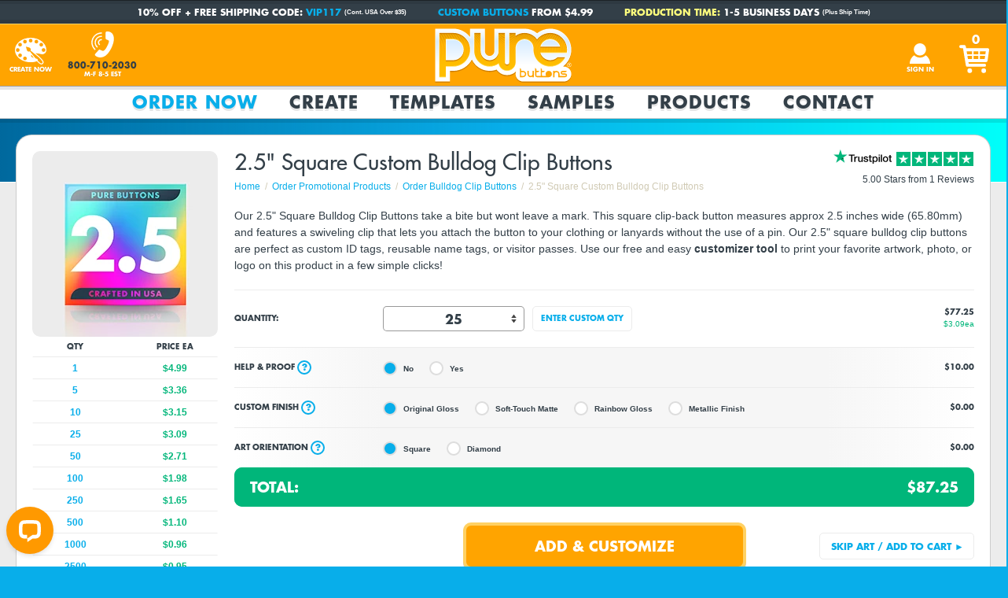

--- FILE ---
content_type: text/html; charset=utf-8
request_url: https://www.purebuttons.com/product/25-square-custom-bulldog-clips?qty=25
body_size: 44920
content:


<!DOCTYPE html>

<html lang="en-US">
	<head id="ctl01_ctl00_masterHead"><title>
	2.5" Square Custom Bulldog Clip Buttons | Pure Buttons
</title>

	<link rel="preconnect" href="https://static.purebuttons.com">
	<link rel="preconnect" href="https://common.purebuttons.com">

	<link rel="preconnect" href="https://www.googletagmanager.com">

	
		<script src="https://www.googletagmanager.com/gtag/js?id=G-5M9E2HPKHV" async></script>
		<script>
			window.dataLayer = window.dataLayer || [];
			function gtag(){dataLayer.push(arguments);}
			gtag('js', new Date());

			gtag('config', 'G-5M9E2HPKHV');
		</script>
	

	<meta charset="utf-8">
	<meta name="robots" content="index, follow">
	<meta name="google-site-verification" content="i31zlZG3Pxdfp2bwFOEvShimvc-NL3Ju53O-UohXO1w" />
	<meta name="viewport" content="width=device-width, initial-scale=1" />
	<meta name="format-detection" content="telephone=no">

	<link rel="icon" href="https://static.purebuttons.com/favicon/16x16.png" sizes="16x16">
	<link rel="icon" href="https://static.purebuttons.com/favicon/32x32.png" sizes="32x32">
	<link rel="icon" href="https://static.purebuttons.com/favicon/128x128.png" sizes="128x128">
	<link rel="icon" href="https://static.purebuttons.com/favicon/192x192.png" sizes="192x192">
	<link rel="shortcut icon" href="https://static.purebuttons.com/favicon/196x196.png" sizes="196x196">
	<link rel="apple-touch-icon" href="https://static.purebuttons.com/favicon/152x152.png" sizes="152x152">
	<link rel="apple-touch-icon" href="https://static.purebuttons.com/favicon/167x167.png" sizes="167x167">
	<link rel="apple-touch-icon" href="https://static.purebuttons.com/favicon/180x180.png" sizes="180x180">
	<link rel="mask-icon" href="https://static.purebuttons.com/favicon/mask-icon.svg" color="#08AEEA">
	<meta name="theme-color" content="#ffa500">

	<link rel="preload" href="https://common.purebuttons.com/fonts/3cf9e1e8-63a2-497f-86ed-6b63d6de1986.woff2" as="font" type="font/woff2" crossorigin="" />
	<link rel="preload" href="https://common.purebuttons.com/fonts/e17c7943-8db2-4470-9e2a-74a8d01f6776.woff2" as="font" type="font/woff2" crossorigin="" />

	<link rel="stylesheet" href="https://static.purebuttons.com/legacy/newhtml/css/split/base.min.css?version=26">
	<link rel="stylesheet" href="https://static.purebuttons.com/legacy/newhtml/css/split/new.header.min.css?version=4">

	
	<script>
	    (function(c,l,a,r,i,t,y){
	        c[a]=c[a]||function(){(c[a].q=c[a].q||[]).push(arguments)};
	        t=l.createElement(r);t.async=1;t.src="https://www.clarity.ms/tag/"+i+"?ref=bwt";
	        y=l.getElementsByTagName(r)[0];y.parentNode.insertBefore(t,y);
	    })(window, document, "clarity", "script", "rwt7ykstjs");
	</script>
	<meta name="keywords" content="" /><meta name="description" content="Design custom bulldog clip buttons in our easy customizer. These square bulldog clip buttons serve as excellent name tags or ID badges, backstage passes and more." /><meta name="author" content="Pure_Buttons - www.purebuttons.com" /><meta property="og:url" content="https://www.purebuttons.com/product/25-square-custom-bulldog-clips?qty=25" /><meta property="og:type" content="product" /><meta property="og:title" content="2.5&quot; Square Custom Bulldog Clip Buttons | Pure Buttons" /><meta property="og:description" content="Design custom bulldog clip buttons in our easy customizer. These square bulldog clip buttons serve as excellent name tags or ID badges, backstage passes and more." /><meta property="og:image" content="http://www.purebuttons.com/images/company_assets/f7ecdbdd-1301-4d10-9e4d-b8521113d200/product_catalog/bulldog-clip-buttons-5_e35d.jpg" /><link rel="canonical" href="https://www.purebuttons.com/product/25-square-custom-bulldog-clips" /></head>
	<body id="ctl01_ctl00_masterBody">
		
	<div id="page">

		<form method="post" action="/product/25-square-custom-bulldog-clips?qty=25" id="aspnetForm">
<div class="aspNetHidden">
<input type="hidden" name="ctl01_ctl00_ScriptManager_HiddenField" id="ctl01_ctl00_ScriptManager_HiddenField" value="" />
<input type="hidden" name="__EVENTTARGET" id="__EVENTTARGET" value="" />
<input type="hidden" name="__EVENTARGUMENT" id="__EVENTARGUMENT" value="" />
<input type="hidden" name="__VIEWSTATE" id="__VIEWSTATE" value="/[base64]" />
</div>

<script type="text/javascript">
//<![CDATA[
var theForm = document.forms['aspnetForm'];
if (!theForm) {
    theForm = document.aspnetForm;
}
function __doPostBack(eventTarget, eventArgument) {
    if (!theForm.onsubmit || (theForm.onsubmit() != false)) {
        theForm.__EVENTTARGET.value = eventTarget;
        theForm.__EVENTARGUMENT.value = eventArgument;
        theForm.submit();
    }
}
//]]>
</script>


<script src="/WebResource.axd?d=7y_eQ42NKRt3u4UN0s3yXc9oihewoBluL0GGdVULwb27KtlHpHqX5782NLwhkY1NdSwrJLDLasvec7f_NnhHQhEk-zo7VjTQz9N6feJnSBg1&amp;t=637814480020000000" type="text/javascript"></script>


<script src="/scripts/global_functions.js" type="text/javascript"></script>
<script src="/ScriptResource.axd?d=G6NJ8EhmfbJzh7XF3dQZoZYHFfms5rc8iizOT9IfB9k74YkJCxU5aQ28ph4pwMz2PN1aRnPDU6xQ79MRGIOT0EmdfJ0djb4sEF2JlZejtHQbelcxCOTUOb6j0S5C7UrN0&amp;t=f2cd5c5" type="text/javascript"></script>
<script src="/ScriptResource.axd?d=qIOzgPRszpWjTzD8Po43lfRAo69nqhbGkzzr_rA3Cd5lywvS0Zs7DN56xCcv7e67a5n-TBHN8tRuYdMVlJ5Y_HCsyKU2LrLgEufLf8KPsb9IwbKasqjVyKQKd8gaaRXh44VHg7t5Ay4hQvz7jeqbNw2&amp;t=f2cd5c5" type="text/javascript"></script>
<div class="aspNetHidden">

	<input type="hidden" name="__VIEWSTATEGENERATOR" id="__VIEWSTATEGENERATOR" value="E6461D17" />
	<input type="hidden" name="__EVENTVALIDATION" id="__EVENTVALIDATION" value="/wEdACiBauqaLDwuRwCr7os2fUxTT1dgMyjC57UvBP9dMlFRTw1+W2k3IuyYiCgF6w1wkboWYaEcfz0ZLtBdeLAqOg+/NBqWn+Kki5QJsjdCGVPVvvJVtJD/YuDs0MMsInqnwu0p0Mn/[base64]/K6N8gtgNyCWqs3V/38y8l9usflsEoMs8f/Go+6VCpEdZykIkv6w2sA/CAhPyRT0ZqmTEanQquxWkXpgEUNI0met58BT16PpxS9QXsyr4Acz2s40ODJgt3ChPI8NBKd7MeIL7ENVVXXb+/4VgLogCh/08Ah7RIZRpsn1iKfNvRhHxxvKSHDBDpOtGTYyyc99GuXnNbPOmZi91RSgMaFWzA2yCqytMlQ9Zl+r2Ttvbru38HuK0ctjTDNiZ1KKl3ZAMPEUqlD4bMtcYVdiaXq99nGIwVs7CcaG03nArJiI0N4yqqNXo1SIfI9bFND35xskIS30rqRvJHMsn4wSADxyNzi/giO22TlzOdxIZefK4S3Hrwys4Is0zdleEQF/czn8KyKwB5ur+VSoe3E/4D9HFcY3KDk1VkiWOHB04xyqJ/MzKT87KNxi1oa5h28g5HRpydLJt3FeXd+FccS6qZ+q5E4N5eeW32V/IoXPYJn0Gqnm7rkGaYJEqomQd1aGTAhIRD9OuUkBJ6XSRZSUtmy0hPCLII+OadhjFd0RLE=" />
</div>
			<script type="text/javascript">
//<![CDATA[
Sys.WebForms.PageRequestManager._initialize('ctl01$ctl00$ScriptManager', 'aspnetForm', [], [], [], 90, 'ctl01$ctl00');
//]]>
</script>

			

<!-- NEW HEADER NAV-->

<div id="promo-top-offers" class="promos-3">
	<div id="promo-wrap">
		<span class="top-notice-wrap">10% OFF + Free Shipping Code: <a href="/about_us/coupons#vip117">VIP117</a> <span class="cont-text">(Cont. USA Over $35)</span></span>
		<span class="top-notice-spacer"></span>
		<span class="top-notice-wrap"><a href="/order-promotional-products/custom-buttons">Custom Buttons</a> from $4.99</span>
		<span class="top-notice-spacer"></span>
		<span class="top-notice-wrap"><span class="flashme">Production Time:</span> 1-5 Business Days <span class="cont-text">(Plus Ship Time)</span></span>
	</div>
</div>

<header class="header" role="banner">
	<a href="https://www.purebuttons.com" title="Pure Buttons Home" class="home-link"></a>
	<div class="customize-icon">
		<a href="/design-gallery/try-customizer" title="Create Custom Products" class="icon-link"></a>
		<span class="customize-title">Create Now</span>
	</div>
	<div class="phone-icon phone">
		<span class="customize-title">800-710-2030<span class="icon-hours">M-F 8-5 EST</span></span>
	</div>
	<div class="reorder-icon">
		<a class="icon-link icon-link-my-account" href="/ecommerce/ecommerce_previous_orders.aspx">Reorder</a><span class="customize-title">15% Off</span>
	</div>
	<div class="account-icon">
		
		<a id="ctl01_ctl00_parentBody_sign_in_linkbutton" class="icon-link icon-link-sign-in" href="javascript:__doPostBack(&#39;ctl01$ctl00$parentBody$sign_in_linkbutton&#39;,&#39;&#39;)">Sign In</a>
	</div>
	<div class="cart-icon">
		<a href="/ecommerce/ecommerce_cart.aspx" class="icon-link" title="View Cart"></a>
		<span class="cart-number">0</span>
	</div>
	<input class="menu-icon" id="menu-icon" type="checkbox"/>
	<label class="menu-icon-button" for="menu-icon" aria-label="Menu"></label>

		<nav>
		<ul class="menu">
			<li id="menu-account">
				<a href="/ecommerce/ecommerce_previous_orders.aspx" class="navtab">My Account</a>
			</li>
			<li class="phone-nav phone">
				<a href="tel:+18007102030" class="navtab">800-710-2030</a>
			</li>
			<li class="subnav" aria-haspopup="true">
				<label for="order"></label><input class="nav-tab-input" id="order" type="checkbox"/>
				<a href="/order-promotional-products/all" class="navtab" aria-label="Order Now" aria-controls="order-submenu" tabindex="0">Order Now</a>
				<div class="subnav-content" role="menu" id="order-submenu">
					<div class="panel-column">
						<div class="menu-feature-wrap">
							<a href="/order-promotional-products/custom-buttons" role="menuitem">
								<picture>
									<source srcset="https://static.purebuttons.com/img/features/navigation/custom-buttons.webp, https://static.purebuttons.com/img/features/navigation/custom-buttons@2x.webp 2x, https://static.purebuttons.com/img/features/navigation/custom-buttons@3x.webp 3x"type="image/webp">
									<source srcset="https://static.purebuttons.com/img/features/navigation/custom-buttons.jpg, https://static.purebuttons.com/img/features/navigation/custom-buttons@2x.jpg 2x, https://static.purebuttons.com/img/features/navigation/custom-buttons@3x.jpg 3x">
									<img width="407" height="135" decoding="async" loading="lazy" src="https://static.purebuttons.com/img/features/navigation/custom-buttons.jpg" alt="Custom Buttons" role="presentation">
								</picture>
								<span class="menu-image-caption">Custom Buttons</span>
							</a>
						</div>
					</div>
					<div class="panel-column">
						<div class="menu-feature-wrap">
							<a href="/order-promotional-products/custom-magnets" role="menuitem">
								<picture>
									<source srcset="https://static.purebuttons.com/img/features/navigation/custom-magnets.webp, https://static.purebuttons.com/img/features/navigation/custom-magnets@2x.webp 2x, https://static.purebuttons.com/img/features/navigation/custom-magnets@3x.webp 3x"type="image/webp">
									<source srcset="https://static.purebuttons.com/img/features/navigation/custom-magnets.jpg, https://static.purebuttons.com/img/features/navigation/custom-magnets@2x.jpg 2x, https://static.purebuttons.com/img/features/navigation/custom-magnets@3x.jpg 3x">
									<img width="407" height="135" decoding="async" loading="lazy" src="https://static.purebuttons.com/img/features/navigation/custom-magnets.jpg" alt="Custom Magnets" role="presentation">
								</picture>
								<span class="menu-image-caption">Fridge Magnets</span>
							</a>
						</div>
					</div>
					<div class="panel-column">
						<div class="menu-feature-wrap">
							<a href="/order-promotional-products/custom-stickers" role="menuitem">
								<picture>
									<source srcset="https://static.purebuttons.com/img/features/navigation/custom-stickers.webp, https://static.purebuttons.com/img/features/navigation/custom-stickers@2x.webp 2x, https://static.purebuttons.com/img/features/navigation/custom-stickers@3x.webp 3x"type="image/webp">
									<source srcset="https://static.purebuttons.com/img/features/navigation/custom-stickers.jpg, https://static.purebuttons.com/img/features/navigation/custom-stickers@2x.jpg 2x, https://static.purebuttons.com/img/features/navigation/custom-stickers@3x.jpg 3x">
									<img width="407" height="135" decoding="async" loading="lazy" src="https://static.purebuttons.com/img/features/navigation/custom-stickers.jpg" alt="Custom Stickers" role="presentation">
								</picture>
								<span class="menu-image-caption">Custom Stickers</span>
							</a>
						</div>
					</div>

					<span class="submenu-title submenu-title-full-width">More Custom Promotional Products</span>

					<div class="panel-column">
						<ul class="navdrop">
							<li><a href="/order-promotional-products/custom-keychains" role="menuitem">Custom Keychains</a></li>
							<li><a href="/order-promotional-products/clothing-magnets" role="menuitem">Clothing Magnets</a></li>
							<li><a href="/order-promotional-products/custom-button-packs" role="menuitem">Custom Button Packs</a></li>
							<li><a href="/order-promotional-products/button-boxes" role="menuitem">Button Display Boxes</a></li>
						</ul>
					</div>
					<div class="panel-column">
						<ul class="navdrop">
							<li><a href="/order-promotional-products/flexible-magnets" role="menuitem">Flexible Magnets</a></li>
							<li><a href="/order-promotional-products/custom-zipper-pulls" role="menuitem">Custom Zipper Pulls</a></li>
							<li><a href="/product/35-round-custom-coasters" role="menuitem">Custom Coasters</a></li>
							<li><a href="/product/custom-bottle-openers" role="menuitem">Bottle Openers</a></li>
						</ul>
					</div>
					<div class="panel-column">
						<ul class="navdrop">
							<li><a href="/order-promotional-products/holographic-stickers" role="menuitem">Holographic Stickers</a></li>
							<li><a href="/order-promotional-products/custom-mirrors" role="menuitem">Custom Pocket Mirrors</a></li>
							<li><a href="/order-promotional-products/bulldog-clip-buttons" role="menuitem">Bulldog Clip Buttons</a></li>
							<li><a href="/product/personalized-ornaments" role="menuitem">Personalized Ornaments</a></li>
						</ul>
					</div>
				</div>
			</li>
			<li class="subnav" aria-haspopup="true">
				<label for="create"></label><input class="nav-tab-input" id="create" type="checkbox"/>
				<a href="/design-gallery/try-customizer" class="navtab" aria-label="Create" aria-controls="create-submenu">Create</a>
				<div class="subnav-content" role="menu" id="create-submenu">
					<div class="panel-column">
						<div class="menu-feature-wrap">
							<a href="/design-gallery/valentines-day-photo-gifts" role="menuitem">
								<picture>
									<source srcset="https://static.purebuttons.com/img/features/navigation/valentines-day-photo-gifts.webp, https://static.purebuttons.com/img/features/navigation/valentines-day-photo-gifts@2x.webp 2x, https://static.purebuttons.com/img/features/navigation/valentines-day-photo-gifts@3x.webp 3x"type="image/webp">
									<source srcset="https://static.purebuttons.com/img/features/navigation/valentines-day-photo-gifts.jpg, https://static.purebuttons.com/img/features/navigation/valentines-day-photo-gifts@2x.jpg 2x, https://static.purebuttons.com/img/features/navigation/valentines-day-photo-gifts@3x.jpg 3x">
									<img width="407" height="135" decoding="async" loading="lazy" src="https://static.purebuttons.com/img/features/navigation/valentines-day-photo-gifts.jpg" alt="Christmas Photo Ornaments" role="presentation">
								</picture>
								<span class="menu-image-caption">Valentine's Day Photo Gifts</span>
							</a>
						</div>
						<span class="submenu-title top20">Holidays &amp; Occasions</span>
						<ul class="navdrop navdrop-top-pad">
							<li><a href="/design-gallery/mothers-day" role="menuitem">Mother's Day Photo Gifts</a></li>
							<li><a href="/design-gallery/fathers-day" role="menuitem">Father's Day Photo Gifts</a></li>
							<li><a href="/design-gallery/christmas-photo-gifts" role="menuitem">Christmas Photo Gifts</a></li>
							<li><a href="/design-gallery/personalized-anniversary-gifts" role="menuitem">Personalized Anniversary Gifts</a></li>
						</ul>
					</div>
					<div class="panel-column">
						<div class="menu-feature-wrap">
							<a href="/design-gallery/happy-birthday-photo-gifts" role="menuitem">
								<picture>
									<source srcset="https://static.purebuttons.com/img/features/navigation/birthday-buttons.webp, https://static.purebuttons.com/img/features/navigation/birthday-buttons@2x.webp 2x, https://static.purebuttons.com/img/features/navigation/birthday-buttons@3x.webp 3x"type="image/webp">
									<source srcset="https://static.purebuttons.com/img/features/navigation/birthday-buttons.jpg, https://static.purebuttons.com/img/features/navigation/birthday-buttons@2x.jpg 2x, https://static.purebuttons.com/img/features/navigation/birthday-buttons@3x.jpg 3x">
									<img width="407" height="135" decoding="async" loading="lazy" src="https://static.purebuttons.com/img/features/navigation/birthday-buttons.jpg" alt="Birthday Pins" role="presentation">
								</picture>
								<span class="menu-image-caption">Birthday Pin Templates</span>
							</a>
						</div>
						<span class="submenu-title top20">More Gift Ideas</span>
						<ul class="navdrop navdrop-top-pad">
							<li><a href="/design-gallery/baby-photo-gifts" role="menuitem">Baby Photo Gifts</a></li>
							<li><a href="/design-gallery/memorial-buttons" role="menuitem">Memorial Buttons</a></li>
							<li><a href="/design-gallery/graduation-party-favors" role="menuitem">Graduation Party Favors</a></li>
							<li><a href="/gift-cards" role="menuitem">Pure Buttons Gift Cards</a></li>
						</ul>
					</div>
					<div class="panel-column">
						<div class="menu-feature-wrap">
							<a href="/design-gallery/campaign-buttons" role="menuitem">
								<picture>
									<source srcset="https://static.purebuttons.com/img/features/navigation/campaign-buttons.webp, https://static.purebuttons.com/img/features/navigation/campaign-buttons@2x.webp 2x, https://static.purebuttons.com/img/features/navigation/campaign-buttons@3x.webp 3x"type="image/webp">
									<source srcset="https://static.purebuttons.com/img/features/navigation/campaign-buttons.jpg, https://static.purebuttons.com/img/features/navigation/campaign-buttons@2x.jpg 2x, https://static.purebuttons.com/img/features/navigation/campaign-buttons@3x.jpg 3x">
									<img width="407" height="135" decoding="async" loading="lazy" src="https://static.purebuttons.com/img/features/navigation/campaign-buttons.jpg" alt="Campaign Buttons" role="presentation">
								</picture>
								<span class="menu-image-caption">Campaign Button Templates</span>
							</a>
						</div>
						<span class="submenu-title top20">Design From Scratch</span>
						<ul class="navdrop navdrop-top-pad">
							<li><a href="/design-gallery/photo-magnets" role="menuitem">Photo Magnets</a></li>
							<li><a href="/design-gallery/wedding-party-favors" role="menuitem">Wedding Party Favors</a></li>
							<li><a href="/promotional-products/trade-show-giveaways" role="menuitem">Trade Show Giveaways</a></li>
						</ul>
					</div>
				</div>
			</li>
			<li>
				<a href="/templates/all" class="navtab">Templates</a>
			</li>
			<li class="subnav" aria-haspopup="true">
				<label for="samples"></label><input class="nav-tab-input" id="samples" type="checkbox"/>
				<a href="/samples/custom-buttons" class="navtab" aria-label="Samples" aria-controls="samples-submenu">Samples</a>
				<div class="subnav-content" role="menu" id="samples-submenu">
					<div class="panel-column">
						<div class="menu-feature-wrap">
							<a href="/samples/custom-buttons" role="menuitem">
								<picture>
									<source srcset="https://static.purebuttons.com/img/features/navigation/custom-button-samples.webp, https://static.purebuttons.com/img/features/navigation/custom-button-samples@2x.webp 2x, https://static.purebuttons.com/img/features/navigation/custom-button-samples@3x.webp 3x"type="image/webp">
									<source srcset="https://static.purebuttons.com/img/features/navigation/custom-button-samples.jpg, https://static.purebuttons.com/img/features/navigation/custom-button-samples@2x.jpg 2x, https://static.purebuttons.com/img/features/navigation/custom-button-samples@3x.jpg 3x">
									<img width="407" height="135" decoding="async" loading="lazy" src="https://static.purebuttons.com/img/features/navigation/custom-button-samples.jpg" alt="Custom Button Samples" role="presentation">
								</picture>
								<span class="menu-image-caption">Custom Button Samples</span>
							</a>
						</div>
						<span class="submenu-title">Finishes</span>
						<ul class="navdrop navdrop-top-pad">
							<li><a href="/samples/soft-touch-matte-finish" role="menuitem">Soft Touch Matte Finish</a></li>
							<li><a href="/samples/rainbow-gloss-finish" role="menuitem">Rainbow Gloss Finish</a></li>
							<li><a href="/samples/metallic-acetate-finish" role="menuitem">Metallic Acetate Finish</a></li>
						</ul>
						<span class="submenu-title">Product Details</span>
						<ul class="navdrop navdrop-top-pad">
							<li><a href="/samples/product-backs-gallery" role="menuitem">Product Backs Gallery</a></li>
						</ul>
					</div>
					<div class="panel-column">
						<span class="submenu-title">More Sample Galleries</span>
						<ul class="navdrop navdrop-top-pad">
							<li><a href="/samples/custom-magnets" role="menuitem">Fridge Magnet Samples</a></li>
							<li><a href="/samples/die-cut-magnets" role="menuitem">Flexible Magnet Samples</a></li>
							<li><a href="/samples/clothing-magnets" role="menuitem">Clothing Magnet Samples</a></li>
							<li><a href="/samples/custom-key-chains" role="menuitem">Keychain Samples</a></li>
							<li><a href="/samples/custom-zipper-pulls" role="menuitem">Zipper Pull Samples</a></li>
							<li><a href="/samples/bottle-openers" role="menuitem">Bottle Opener Samples</a></li>
							<li><a href="/samples/custom-coasters" role="menuitem">Custom Coaster Samples</a></li>
							<li><a href="/samples/personalized-ornaments" role="menuitem">Custom Ornament Samples</a></li>
							<li><a href="/samples/custom-mirrors" role="menuitem">Pocket Mirror Samples</a></li>
							<li><a href="/samples/magnetic-easel" role="menuitem">Magnetic Easel Samples</a></li>
							<li><a href="/samples/bulldog-clip-buttons" role="menuitem">Bulldog Clip Button Samples</a></li>
							<li><a href="/samples/unique-projects" role="menuitem">Unique Projects</a></li>
						</ul>
					</div>
					<div class="panel-column">
						<span class="submenu-title">Retail Packaging</span>
						<ul class="navdrop navdrop-top-pad">
							<li><a href="/samples/custom-button-packs" role="menuitem">Button Pack Samples</a></li>
							<li><a href="/samples/die-cut-button-packs" role="menuitem">Die Cut Button Pack Samples</a></li>
							<li><a href="/samples/button-boxes" role="menuitem">Button Display Box Samples</a></li>
							<li><a href="/samples/kraft-recycled-packaging" role="menuitem">Kraft Recycled Packaging</a></li>
							<li><a href="/samples/hemp-packaging" role="menuitem">Hemp Packaging</a></li>
							<li><a href="/samples/button-pack-bagging" role="menuitem">Button Pack Bagging</a></li>
						</ul>
						<span class="submenu-title">Packaging Materials</span>
						<ul class="navdrop navdrop-top-pad">
							<li><a href="/samples/kraft-recycled-packaging" role="menuitem">Kraft Recycled Packaging</a></li>
							<li><a href="/samples/hemp-packaging" role="menuitem">Hemp Packaging</a></li>
							<li><a href="/samples/button-pack-bagging" role="menuitem">Button Pack Bagging</a></li>
						</ul>
					</div>
				</div>
			</li>
			<li class="subnav" aria-haspopup="true">
				<label for="products"></label><input class="nav-tab-input" id="products" type="checkbox"/>
				<a href="/promotional-products/all" class="navtab" aria-label="Products" aria-controls="products-submenu">Products</a>
				<div class="subnav-content" role="menu" id="products-submenu">
					<div class="panel-column">
						<span class="submenu-title">Pin-Back Button Products</span>
						<ul class="navdrop navdrop-top-pad">
							<li><a href="/promotional-products/custom-buttons" role="menuitem">Custom Buttons</a></li>
							<li><a href="/promotional-products/custom-button-packs" role="menuitem">Custom Button Packs</a></li>
							<li><a href="/promotional-products/retail-boxes" role="menuitem">Button Display Boxes</a></li>
						</ul>
					</div>
					<div class="panel-column">
						<span class="submenu-title">More Popular Products</span>
						<ul class="navdrop navdrop-top-pad">
							<li><a href="/promotional-products/custom-magnets" role="menuitem">Fridge Magnets</a></li>
							<li><a href="/promotional-products/clothing-magnets" role="menuitem">Clothing Magnets</a></li>
							<li><a href="/promotional-products/custom-keychains" role="menuitem">Custom Keychains</a></li>
							<li><a href="/promotional-products/custom-zipper-pulls" role="menuitem">Custom Zipper Pulls</a></li>
						</ul>
					</div>
					<div class="panel-column">
						<span class="submenu-title">Other Promotional Products</span>
						<ul class="navdrop navdrop-top-pad">
							<li><a href="/promotional-products/custom-coasters" role="menuitem">Custom Coasters</a></li>
							<li><a href="/promotional-products/bottle-openers" role="menuitem">Bottle Openers</a></li>
							<li><a href="/promotional-products/custom-mirrors" role="menuitem">Custom Pocket Mirrors</a></li>
							<li><a href="/promotional-products/bulldog-clip-buttons" role="menuitem">Bulldog Clip Buttons</a></li>
							<li><a href="/promotional-products/magnetic-easel" role="menuitem">Magnetic Easel</a></li>
						</ul>
					</div>
				</div>
			</li>
			<li class="subnav" aria-haspopup="true">
				<label for="contact"></label><input class="nav-tab-input" id="contact" type="checkbox"/>
				<a href="/contact/contact_pb.aspx" class="navtab" aria-label="Contact" aria-controls="contact-submenu">Contact</a>
				<div class="subnav-content" role="menu" id="contact-submenu">
					<div class="panel-column">
						<span class="submenu-title">Learn More</span>
						<ul class="navdrop navdrop-top-pad">
							<li><a href="/about_us/purebuttons" role="menuitem">About Us</a></li>
							<li><a href="/about_us/services" role="menuitem">Services</a></li>
							<li><a href="/about_us/jobs" role="menuitem">Jobs</a></li>
							<li><a href="/about_us/customer-spotlight" role="menuitem">Customer Spotlight</a></li>
						</ul>
					</div>
					<div class="panel-column">
						<span class="submenu-title">Resources</span>
						<ul class="navdrop navdrop-top-pad">
							<li><a href="/faq/all" role="menuitem">FAQ</a></li>
							<li><a href="/ecommerce/ecommerce_previous_order_lookup.aspx" role="menuitem">Order Lookup</a></li>
							<li><a href="/about_us/video-tutorials" role="menuitem">Video Tutorials</a></li>
							<li><a href="/about_us/coupons" role="menuitem">Coupons</a></li>
							<li><a href="/about_us/giveaways" role="menuitem">Giveaways</a></li>
						</ul>
					</div>
					<div class="panel-column">
						<span class="submenu-title">Customer Service</span>
						<div class="subnav-button-links">
							<ul>
								<li class="subnav-button-link-mail">
									<a href="/contact/contact_pb.aspx" title="E-Mail Us" role="menuitem"></a>
									<span class="subnav-button-link-title">E-Mail Us</span>
								</li>
								<li class="subnav-button-link-phone phone">
									<a href="tel:8007102030" title="Call 800-710-2030" role="menuitem"></a>
									<span class="subnav-button-link-title">800-710-2030</span>
								</li>
							</ul>
						</div>
					</div>
				</div>
			</li>
		</ul>
	</nav>
</header>
<div class="headerpad"></div>

<!-- END NEW HEADER NAV -->

	

	<div class="bodywrap arttoolwrap">
		<div class="coverimage coverimagedefault">
	<div class="coverimagewrap">
		<div class="covergradient" id="covergradientleft"></div>
		<div class="covergradient" id="covergradientright"></div>
	</div>
</div>
		
	

			
				<div 
						class="panel"
					
				>
			
	
<!-- Shopping Header PB -->
<div class="producticonwrap coverimagedefault">
	<span class="icon producticon">
		<span class="container">
			<span class="flip">
				<span class="front">
					<picture>
						<source srcset="https://static.purebuttons.com/img/icons/bulldog-clip-buttons/25-inch-square-bulldog-clip-buttons-front-crafted.webp, https://static.purebuttons.com/img/icons/bulldog-clip-buttons/25-inch-square-bulldog-clip-buttons-front-crafted@2x.webp 2x, https://static.purebuttons.com/img/icons/bulldog-clip-buttons/25-inch-square-bulldog-clip-buttons-front-crafted@3x.webp 3x"type="image/webp">
						<source srcset="https://static.purebuttons.com/img/icons/bulldog-clip-buttons/25-inch-square-bulldog-clip-buttons-front-crafted.jpg, https://static.purebuttons.com/img/icons/bulldog-clip-buttons/25-inch-square-bulldog-clip-buttons-front-crafted@2x.jpg 2x, https://static.purebuttons.com/img/icons/bulldog-clip-buttons/25-inch-square-bulldog-clip-buttons-front-crafted@3x.jpg 3x">
						<img loading="lazy" decoding="async" width="236" height="236" src="https://static.purebuttons.com/img/icons/bulldog-clip-buttons/25-inch-square-bulldog-clip-buttons-front-crafted.jpg" alt="2.5 Inch Square Bulldog Clip Buttons">
					</picture>
				</span>
				<span class="back">
					<picture>
						<source srcset="https://static.purebuttons.com/img/icons/bulldog-clip-buttons/25-inch-square-bulldog-clip-buttons-back.webp, https://static.purebuttons.com/img/icons/bulldog-clip-buttons/25-inch-square-bulldog-clip-buttons-back@2x.webp 2x, https://static.purebuttons.com/img/icons/bulldog-clip-buttons/25-inch-square-bulldog-clip-buttons-back@3x.webp 3x"type="image/webp">
						<source srcset="https://static.purebuttons.com/img/icons/bulldog-clip-buttons/25-inch-square-bulldog-clip-buttons-back.jpg, https://static.purebuttons.com/img/icons/bulldog-clip-buttons/25-inch-square-bulldog-clip-buttons-back@2x.jpg 2x, https://static.purebuttons.com/img/icons/bulldog-clip-buttons/25-inch-square-bulldog-clip-buttons-back@3x.jpg 3x">
						<img loading="lazy" decoding="async" width="236" height="236" src="https://static.purebuttons.com/img/icons/bulldog-clip-buttons/25-inch-square-bulldog-clip-buttons-back.jpg" alt="2.5 Inch Square Bulldog Clip Buttons - Back View">
					</picture>
				</span>
				<img loading="lazy" decoding="async" src="data:image/svg+xml,%3Csvg xmlns='http://www.w3.org/2000/svg' viewBox='0 0 236 236'/%3E" width="236" height="236" alt="" role="presentation">
			</span>
		</span>
	</span>
</div>
	<div class="productoptions">


<div class="topstuff">
	
		<div class="newtopstuff">
			
		<div class="lefttopstuff">
			<h1 style="width:100%;" >2.5" Square Custom Bulldog Clip Buttons</h1>
			<!--breadcrumb-->
			<ul class="breadcrumb" itemscope itemtype="http://schema.org/BreadcrumbList">
				<li itemprop="itemListElement" itemscope itemtype="http://schema.org/ListItem">
					<a itemprop="item" href="https://www.purebuttons.com">
					<span itemprop="name">Home</span></a>
					<meta itemprop="position" content="1">
				</li>
				
						<li itemprop="itemListElement" itemscope itemtype="http://schema.org/ListItem">
							<a itemprop="item" href="/order-promotional-products/all">
							<span itemprop="name">Order Promotional Products</span></a>
							<meta itemprop="position" content="2">
						</li>
				
						<li itemprop="itemListElement" itemscope itemtype="http://schema.org/ListItem">
							<a itemprop="item" href="/order-promotional-products/bulldog-clip-buttons">
							<span itemprop="name">Order Bulldog Clip Buttons</span></a>
							<meta itemprop="position" content="3">
						</li>
						<li itemprop="itemListElement" itemscope itemtype="http://schema.org/ListItem">
							<span itemprop="name">2.5" Square Custom Bulldog Clip Buttons</span>
							<meta itemprop="position" content="4">
						</li>
					
			</ul>
		</div>
		<div class="righttopstuff">

			
			<div class="starsrating">
				<a href="#reviewstart">
					<div class="ratingstarsbase">
						<div class="ratingstarsfill" style="width:100%;" title="Rating: 5.0/5"></div>
					</div>
					<span class="reviewscount">5.00 Stars from 1 Reviews</span>
				</a>
			</div>
			
		</div>
	</div>
	
	<div class="clear"></div>
</div><!--End topstuff-->
	<script type="application/ld+json">{"@context":"http://schema.org","@type":"Product","name":"2.5\" Square Custom Bulldog Clip Buttons","image":"https://static.purebuttons.com/img/icons/bulldog-clip-buttons/25-inch-square-bulldog-clip-buttons-back@3x.jpg","url":"https://www.purebuttons.com/product/25-square-custom-bulldog-clips","sku":"41103","brand":{"@type":"https://schema.org/Brand","name":"Pure Buttons","alternateName":"purebuttons.com","url":"https://www.purebuttons.com","logo":"https://static.purebuttons.com/logos/Pure-Buttons-Logo.png"},"mpn":"BD-25S","aggregateRating":{"@type":"AggregateRating","ratingValue":"5.0","reviewCount":"1"},"offers":{"@type":"AggregateOffer","price":4.99,"priceCurrency":"USD","url":"https://www.purebuttons.com/product/25-square-custom-bulldog-clips","availability":"https://schema.org/InStock","itemCondition":"https://schema.org/NewCondition","offerCount":1000000,"lowPrice":0.73,"highPrice":4.99,"hasMerchantReturnPolicy":{"@type":"https://schema.org/MerchantReturnPolicy","applicableCountry":"US","returnPolicyCategory":"https://schema.org/MerchantReturnFiniteReturnWindow","merchantReturnDays":60,"returnMethod":"https://schema.org/ReturnByMail","returnFees":"https://schema.org/FreeReturn"}},"review":[{"@type":"Review","reviewBody":"Great quality I purchased these for my employees to wear on their lanyards during professional events. The colors were bright and the template help was worth it! I chatted with customer service before ordering and they assured me that i'd have my order on time and they were right!","author":{"@type":"Person","name":"Andrea from Orlando, FL"},"datePublished":"2018-01-24T12:00:00Z","reviewRating":{"@type":"Rating","ratingValue":"5","worstRating":"1","bestRating":"5"}}],"gtin14":"00810130410729","description":"Our 2.5\" Square Bulldog Clip Buttons take a bite but wont leave a mark. This square clip-back button measures approx 2.5 inches wide (65.80mm) and features a swiveling clip that lets you attach the button to your clothing or lanyards without the use of a pin. Our 2.5\" square bulldog clip buttons are perfect as custom ID tags, reusable name tags, or visitor passes. Use our free and easy customizer tool to print your favorite artwork, photo, or logo on this product in a few simple clicks!"}</script>

				
				<div class="clear"></div>
			
	
	

<!-- Product Body PB -->

<!-- Product Body Javascript PURE MERCH -->
<script type="text/javascript">
	var DEBUG = false;
	var TRACE = false;

	var SoldByArea = false;

	// Build tiered pricing arrays.
	var QuantityTiers = new Array();
	var PriceTiers = new Array();
	var SurchargeTiers = new Array();
	
	QuantityTiers[0] = 1;
	PriceTiers[0] = 4.9900;
	SurchargeTiers[0] = 0.0000;
	
	QuantityTiers[1] = 5;
	PriceTiers[1] = 3.3600;
	SurchargeTiers[1] = 0.0000;
	
	QuantityTiers[2] = 10;
	PriceTiers[2] = 3.1500;
	SurchargeTiers[2] = 0.0000;
	
	QuantityTiers[3] = 25;
	PriceTiers[3] = 3.0900;
	SurchargeTiers[3] = 0.0000;
	
	QuantityTiers[4] = 50;
	PriceTiers[4] = 2.7100;
	SurchargeTiers[4] = 0.0000;
	
	QuantityTiers[5] = 100;
	PriceTiers[5] = 1.9800;
	SurchargeTiers[5] = 0.0000;
	
	QuantityTiers[6] = 250;
	PriceTiers[6] = 1.6500;
	SurchargeTiers[6] = 0.0000;
	
	QuantityTiers[7] = 500;
	PriceTiers[7] = 1.1000;
	SurchargeTiers[7] = 0.0000;
	
	QuantityTiers[8] = 1000;
	PriceTiers[8] = 0.9600;
	SurchargeTiers[8] = 0.0000;
	
	QuantityTiers[9] = 2500;
	PriceTiers[9] = 0.9500;
	SurchargeTiers[9] = 0.0000;
	
	QuantityTiers[10] = 5000;
	PriceTiers[10] = 0.7600;
	SurchargeTiers[10] = 0.0000;
	
	QuantityTiers[11] = 10000;
	PriceTiers[11] = 0.7300;
	SurchargeTiers[11] = 0.0000;
	
	QuantityTiers[12] = 25000;
	PriceTiers[12] = 0.7300;
	SurchargeTiers[12] = 0.0000;
	

	var CustomizationOptions = {};
	
	CustomizationOptions['75448f89-2bcc-42c5-afe0-475c1c552a24'] = {};
	
	CustomizationOptions['75448f89-2bcc-42c5-afe0-475c1c552a24']['FlatFee'] = true;
	
	CustomizationOptions['75448f89-2bcc-42c5-afe0-475c1c552a24']['Name'] = 'Help & Proof';
	
	CustomizationOptions['75448f89-2bcc-42c5-afe0-475c1c552a24']['2e171880-46c1-459f-8145-ccedc7adddf9'] = 'No';
	
	CustomizationOptions['75448f89-2bcc-42c5-afe0-475c1c552a24']['2e171880-46c1-459f-8145-ccedc7adddf9-desc'] = '';
	
	CustomizationOptions['75448f89-2bcc-42c5-afe0-475c1c552a24']['6c36612e-d821-46fd-a739-04f95eea3aad'] = 'Yes';
	
	CustomizationOptions['75448f89-2bcc-42c5-afe0-475c1c552a24']['6c36612e-d821-46fd-a739-04f95eea3aad-desc'] = '';
	
	CustomizationOptions['170826f6-963d-4831-8436-573647ddd62b'] = {};
	
	CustomizationOptions['170826f6-963d-4831-8436-573647ddd62b']['FlatFee'] = false;
	
	CustomizationOptions['170826f6-963d-4831-8436-573647ddd62b']['Name'] = 'Custom Finish';
	
	CustomizationOptions['170826f6-963d-4831-8436-573647ddd62b']['ee057222-aa9e-4ff7-bca4-39c8b508cf31'] = 'Original Gloss';
	
	CustomizationOptions['170826f6-963d-4831-8436-573647ddd62b']['ee057222-aa9e-4ff7-bca4-39c8b508cf31-desc'] = '';
	
	CustomizationOptions['170826f6-963d-4831-8436-573647ddd62b']['f951cf8c-e6b2-4b8b-92b4-e8dcca90db3b'] = 'Soft-Touch Matte';
	
	CustomizationOptions['170826f6-963d-4831-8436-573647ddd62b']['f951cf8c-e6b2-4b8b-92b4-e8dcca90db3b-desc'] = '';
	
	CustomizationOptions['170826f6-963d-4831-8436-573647ddd62b']['5479fb75-c1b5-4180-be90-75d0e8508a7d'] = 'Rainbow Gloss';
	
	CustomizationOptions['170826f6-963d-4831-8436-573647ddd62b']['5479fb75-c1b5-4180-be90-75d0e8508a7d-desc'] = '';
	
	CustomizationOptions['170826f6-963d-4831-8436-573647ddd62b']['ba733e4f-4af9-4e86-8d94-fc72830f6942'] = 'Metallic Finish';
	
	CustomizationOptions['170826f6-963d-4831-8436-573647ddd62b']['ba733e4f-4af9-4e86-8d94-fc72830f6942-desc'] = '';
	
	CustomizationOptions['440bdede-490f-4bcf-b8f3-8a3369fab3e9'] = {};
	
	CustomizationOptions['440bdede-490f-4bcf-b8f3-8a3369fab3e9']['FlatFee'] = true;
	
	CustomizationOptions['440bdede-490f-4bcf-b8f3-8a3369fab3e9']['Name'] = 'Art Orientation';
	
	CustomizationOptions['440bdede-490f-4bcf-b8f3-8a3369fab3e9']['9978448a-f279-4d5d-bfa0-05f63907a669'] = 'Square';
	
	CustomizationOptions['440bdede-490f-4bcf-b8f3-8a3369fab3e9']['9978448a-f279-4d5d-bfa0-05f63907a669-desc'] = '';
	
	CustomizationOptions['440bdede-490f-4bcf-b8f3-8a3369fab3e9']['309aa0cf-d5fd-419f-9212-a3258a878b9d'] = 'Diamond';
	
	CustomizationOptions['440bdede-490f-4bcf-b8f3-8a3369fab3e9']['309aa0cf-d5fd-419f-9212-a3258a878b9d-desc'] = '';
	

	var CAT_NAME = "CUSTOMIZATION_CATEGORY_NAME";
	var ITEM_NAME = "CUSTOMIZATION_ITEM_NAME";
	var MIN_QTY = "MINIMUM_QUANTITY";
	var CustomizationInfo = {};
	

	var CustomizationInvalidators = {};
	
	CustomizationInvalidators['efe8e740-0aec-4be3-8751-4f9b11bf5ec0'] = new Set();
	
	CustomizationInvalidators['efe8e740-0aec-4be3-8751-4f9b11bf5ec0'].add('0b2d9af3-8989-4929-9919-5d7be92cc1f9');
	

	var ColorPricing = {};
	
	
	var Size1Pricing = {};
	

	var Size1IsStandard = {};
	

	var Size2Pricing = {};
	

	

	var StandardSizePairs = {};
	

	var MinQty = 1;
	var IsGiftCard = false;
	var GiftCardMin = 0;
	var GiftCardMax = 0;
	var GiftCardIncrement = 0;
	var GiftCardHasIncrement = GiftCardIncrement > 0;
	var PRODUCT_MULTIPLES = 25;
	var HasSpecialQtyRules = true;

	//customizationPricing As New Dictionary(Of String, Dictionary(Of String, SortedList(Of Integer, Decimal)))
	var QTY_LIST = "QTY";
	var PRICE_LIST = "PRICE";
	var NAME_FIELD = "NAME";
	var ADDITIONAL_DESCRIPTION = "EXTRA_TEXT";

	var CustomizationCost = {};
	
	CustomizationCost['75448f89-2bcc-42c5-afe0-475c1c552a24'] = {};
		
	CustomizationCost['75448f89-2bcc-42c5-afe0-475c1c552a24']['2e171880-46c1-459f-8145-ccedc7adddf9'] = {};
	CustomizationCost['75448f89-2bcc-42c5-afe0-475c1c552a24']['2e171880-46c1-459f-8145-ccedc7adddf9'][NAME_FIELD] = 'No';
			
	CustomizationCost['75448f89-2bcc-42c5-afe0-475c1c552a24']['2e171880-46c1-459f-8145-ccedc7adddf9'][ADDITIONAL_DESCRIPTION] = '';
			
	CustomizationCost['75448f89-2bcc-42c5-afe0-475c1c552a24']['2e171880-46c1-459f-8145-ccedc7adddf9'][QTY_LIST] = new Array();
	CustomizationCost['75448f89-2bcc-42c5-afe0-475c1c552a24']['2e171880-46c1-459f-8145-ccedc7adddf9'][PRICE_LIST] = new Array();
			
	CustomizationCost['75448f89-2bcc-42c5-afe0-475c1c552a24']['2e171880-46c1-459f-8145-ccedc7adddf9'][QTY_LIST][0] = 1;
	CustomizationCost['75448f89-2bcc-42c5-afe0-475c1c552a24']['2e171880-46c1-459f-8145-ccedc7adddf9'][PRICE_LIST][0] = 0.0000000000;
	
	CustomizationCost['75448f89-2bcc-42c5-afe0-475c1c552a24']['2e171880-46c1-459f-8145-ccedc7adddf9'][QTY_LIST][1] = 5;
	CustomizationCost['75448f89-2bcc-42c5-afe0-475c1c552a24']['2e171880-46c1-459f-8145-ccedc7adddf9'][PRICE_LIST][1] = 10.0000000000;
	
	CustomizationCost['75448f89-2bcc-42c5-afe0-475c1c552a24']['2e171880-46c1-459f-8145-ccedc7adddf9'][QTY_LIST][2] = 10;
	CustomizationCost['75448f89-2bcc-42c5-afe0-475c1c552a24']['2e171880-46c1-459f-8145-ccedc7adddf9'][PRICE_LIST][2] = 0.0000000000;
	
	CustomizationCost['75448f89-2bcc-42c5-afe0-475c1c552a24']['2e171880-46c1-459f-8145-ccedc7adddf9'][QTY_LIST][3] = 25;
	CustomizationCost['75448f89-2bcc-42c5-afe0-475c1c552a24']['2e171880-46c1-459f-8145-ccedc7adddf9'][PRICE_LIST][3] = 10.0000000000;
	
	CustomizationCost['75448f89-2bcc-42c5-afe0-475c1c552a24']['2e171880-46c1-459f-8145-ccedc7adddf9'][QTY_LIST][4] = 50;
	CustomizationCost['75448f89-2bcc-42c5-afe0-475c1c552a24']['2e171880-46c1-459f-8145-ccedc7adddf9'][PRICE_LIST][4] = 10.0000000000;
	
	CustomizationCost['75448f89-2bcc-42c5-afe0-475c1c552a24']['2e171880-46c1-459f-8145-ccedc7adddf9'][QTY_LIST][5] = 100;
	CustomizationCost['75448f89-2bcc-42c5-afe0-475c1c552a24']['2e171880-46c1-459f-8145-ccedc7adddf9'][PRICE_LIST][5] = 10.0000000000;
	
	CustomizationCost['75448f89-2bcc-42c5-afe0-475c1c552a24']['2e171880-46c1-459f-8145-ccedc7adddf9'][QTY_LIST][6] = 250;
	CustomizationCost['75448f89-2bcc-42c5-afe0-475c1c552a24']['2e171880-46c1-459f-8145-ccedc7adddf9'][PRICE_LIST][6] = 10.0000000000;
	
	CustomizationCost['75448f89-2bcc-42c5-afe0-475c1c552a24']['2e171880-46c1-459f-8145-ccedc7adddf9'][QTY_LIST][7] = 500;
	CustomizationCost['75448f89-2bcc-42c5-afe0-475c1c552a24']['2e171880-46c1-459f-8145-ccedc7adddf9'][PRICE_LIST][7] = 10.0000000000;
	
	CustomizationCost['75448f89-2bcc-42c5-afe0-475c1c552a24']['2e171880-46c1-459f-8145-ccedc7adddf9'][QTY_LIST][8] = 1000;
	CustomizationCost['75448f89-2bcc-42c5-afe0-475c1c552a24']['2e171880-46c1-459f-8145-ccedc7adddf9'][PRICE_LIST][8] = 10.0000000000;
	
	CustomizationCost['75448f89-2bcc-42c5-afe0-475c1c552a24']['2e171880-46c1-459f-8145-ccedc7adddf9'][QTY_LIST][9] = 2500;
	CustomizationCost['75448f89-2bcc-42c5-afe0-475c1c552a24']['2e171880-46c1-459f-8145-ccedc7adddf9'][PRICE_LIST][9] = 10.0000000000;
	
	CustomizationCost['75448f89-2bcc-42c5-afe0-475c1c552a24']['2e171880-46c1-459f-8145-ccedc7adddf9'][QTY_LIST][10] = 5000;
	CustomizationCost['75448f89-2bcc-42c5-afe0-475c1c552a24']['2e171880-46c1-459f-8145-ccedc7adddf9'][PRICE_LIST][10] = 10.0000000000;
	
	CustomizationCost['75448f89-2bcc-42c5-afe0-475c1c552a24']['2e171880-46c1-459f-8145-ccedc7adddf9'][QTY_LIST][11] = 10000;
	CustomizationCost['75448f89-2bcc-42c5-afe0-475c1c552a24']['2e171880-46c1-459f-8145-ccedc7adddf9'][PRICE_LIST][11] = 10.0000000000;
	
	CustomizationCost['75448f89-2bcc-42c5-afe0-475c1c552a24']['2e171880-46c1-459f-8145-ccedc7adddf9'][QTY_LIST][12] = 25000;
	CustomizationCost['75448f89-2bcc-42c5-afe0-475c1c552a24']['2e171880-46c1-459f-8145-ccedc7adddf9'][PRICE_LIST][12] = 10.0000000000;
	
	CustomizationCost['75448f89-2bcc-42c5-afe0-475c1c552a24']['6c36612e-d821-46fd-a739-04f95eea3aad'] = {};
	CustomizationCost['75448f89-2bcc-42c5-afe0-475c1c552a24']['6c36612e-d821-46fd-a739-04f95eea3aad'][NAME_FIELD] = 'Yes';
			
	CustomizationCost['75448f89-2bcc-42c5-afe0-475c1c552a24']['6c36612e-d821-46fd-a739-04f95eea3aad'][ADDITIONAL_DESCRIPTION] = '';
			
	CustomizationCost['75448f89-2bcc-42c5-afe0-475c1c552a24']['6c36612e-d821-46fd-a739-04f95eea3aad'][QTY_LIST] = new Array();
	CustomizationCost['75448f89-2bcc-42c5-afe0-475c1c552a24']['6c36612e-d821-46fd-a739-04f95eea3aad'][PRICE_LIST] = new Array();
			
	CustomizationCost['75448f89-2bcc-42c5-afe0-475c1c552a24']['6c36612e-d821-46fd-a739-04f95eea3aad'][QTY_LIST][0] = 1;
	CustomizationCost['75448f89-2bcc-42c5-afe0-475c1c552a24']['6c36612e-d821-46fd-a739-04f95eea3aad'][PRICE_LIST][0] = 10.0000000000;
	
	CustomizationCost['75448f89-2bcc-42c5-afe0-475c1c552a24']['6c36612e-d821-46fd-a739-04f95eea3aad'][QTY_LIST][1] = 5;
	CustomizationCost['75448f89-2bcc-42c5-afe0-475c1c552a24']['6c36612e-d821-46fd-a739-04f95eea3aad'][PRICE_LIST][1] = 10.0000000000;
	
	CustomizationCost['75448f89-2bcc-42c5-afe0-475c1c552a24']['6c36612e-d821-46fd-a739-04f95eea3aad'][QTY_LIST][2] = 10;
	CustomizationCost['75448f89-2bcc-42c5-afe0-475c1c552a24']['6c36612e-d821-46fd-a739-04f95eea3aad'][PRICE_LIST][2] = 10.0000000000;
	
	CustomizationCost['75448f89-2bcc-42c5-afe0-475c1c552a24']['6c36612e-d821-46fd-a739-04f95eea3aad'][QTY_LIST][3] = 25;
	CustomizationCost['75448f89-2bcc-42c5-afe0-475c1c552a24']['6c36612e-d821-46fd-a739-04f95eea3aad'][PRICE_LIST][3] = 10.0000000000;
	
	CustomizationCost['75448f89-2bcc-42c5-afe0-475c1c552a24']['6c36612e-d821-46fd-a739-04f95eea3aad'][QTY_LIST][4] = 50;
	CustomizationCost['75448f89-2bcc-42c5-afe0-475c1c552a24']['6c36612e-d821-46fd-a739-04f95eea3aad'][PRICE_LIST][4] = 10.0000000000;
	
	CustomizationCost['75448f89-2bcc-42c5-afe0-475c1c552a24']['6c36612e-d821-46fd-a739-04f95eea3aad'][QTY_LIST][5] = 100;
	CustomizationCost['75448f89-2bcc-42c5-afe0-475c1c552a24']['6c36612e-d821-46fd-a739-04f95eea3aad'][PRICE_LIST][5] = 10.0000000000;
	
	CustomizationCost['75448f89-2bcc-42c5-afe0-475c1c552a24']['6c36612e-d821-46fd-a739-04f95eea3aad'][QTY_LIST][6] = 250;
	CustomizationCost['75448f89-2bcc-42c5-afe0-475c1c552a24']['6c36612e-d821-46fd-a739-04f95eea3aad'][PRICE_LIST][6] = 10.0000000000;
	
	CustomizationCost['75448f89-2bcc-42c5-afe0-475c1c552a24']['6c36612e-d821-46fd-a739-04f95eea3aad'][QTY_LIST][7] = 500;
	CustomizationCost['75448f89-2bcc-42c5-afe0-475c1c552a24']['6c36612e-d821-46fd-a739-04f95eea3aad'][PRICE_LIST][7] = 10.0000000000;
	
	CustomizationCost['75448f89-2bcc-42c5-afe0-475c1c552a24']['6c36612e-d821-46fd-a739-04f95eea3aad'][QTY_LIST][8] = 1000;
	CustomizationCost['75448f89-2bcc-42c5-afe0-475c1c552a24']['6c36612e-d821-46fd-a739-04f95eea3aad'][PRICE_LIST][8] = 10.0000000000;
	
	CustomizationCost['75448f89-2bcc-42c5-afe0-475c1c552a24']['6c36612e-d821-46fd-a739-04f95eea3aad'][QTY_LIST][9] = 2500;
	CustomizationCost['75448f89-2bcc-42c5-afe0-475c1c552a24']['6c36612e-d821-46fd-a739-04f95eea3aad'][PRICE_LIST][9] = 10.0000000000;
	
	CustomizationCost['75448f89-2bcc-42c5-afe0-475c1c552a24']['6c36612e-d821-46fd-a739-04f95eea3aad'][QTY_LIST][10] = 5000;
	CustomizationCost['75448f89-2bcc-42c5-afe0-475c1c552a24']['6c36612e-d821-46fd-a739-04f95eea3aad'][PRICE_LIST][10] = 10.0000000000;
	
	CustomizationCost['75448f89-2bcc-42c5-afe0-475c1c552a24']['6c36612e-d821-46fd-a739-04f95eea3aad'][QTY_LIST][11] = 10000;
	CustomizationCost['75448f89-2bcc-42c5-afe0-475c1c552a24']['6c36612e-d821-46fd-a739-04f95eea3aad'][PRICE_LIST][11] = 10.0000000000;
	
	CustomizationCost['75448f89-2bcc-42c5-afe0-475c1c552a24']['6c36612e-d821-46fd-a739-04f95eea3aad'][QTY_LIST][12] = 25000;
	CustomizationCost['75448f89-2bcc-42c5-afe0-475c1c552a24']['6c36612e-d821-46fd-a739-04f95eea3aad'][PRICE_LIST][12] = 10.0000000000;
	
	CustomizationCost['170826f6-963d-4831-8436-573647ddd62b'] = {};
		
	CustomizationCost['170826f6-963d-4831-8436-573647ddd62b']['ee057222-aa9e-4ff7-bca4-39c8b508cf31'] = {};
	CustomizationCost['170826f6-963d-4831-8436-573647ddd62b']['ee057222-aa9e-4ff7-bca4-39c8b508cf31'][NAME_FIELD] = 'Original Gloss';
			
	CustomizationCost['170826f6-963d-4831-8436-573647ddd62b']['ee057222-aa9e-4ff7-bca4-39c8b508cf31'][ADDITIONAL_DESCRIPTION] = '';
			
	CustomizationCost['170826f6-963d-4831-8436-573647ddd62b']['ee057222-aa9e-4ff7-bca4-39c8b508cf31'][QTY_LIST] = new Array();
	CustomizationCost['170826f6-963d-4831-8436-573647ddd62b']['ee057222-aa9e-4ff7-bca4-39c8b508cf31'][PRICE_LIST] = new Array();
			
	CustomizationCost['170826f6-963d-4831-8436-573647ddd62b']['ee057222-aa9e-4ff7-bca4-39c8b508cf31'][QTY_LIST][0] = 1;
	CustomizationCost['170826f6-963d-4831-8436-573647ddd62b']['ee057222-aa9e-4ff7-bca4-39c8b508cf31'][PRICE_LIST][0] = 0.0000000000;
	
	CustomizationCost['170826f6-963d-4831-8436-573647ddd62b']['ee057222-aa9e-4ff7-bca4-39c8b508cf31'][QTY_LIST][1] = 5;
	CustomizationCost['170826f6-963d-4831-8436-573647ddd62b']['ee057222-aa9e-4ff7-bca4-39c8b508cf31'][PRICE_LIST][1] = 0.0000000000;
	
	CustomizationCost['170826f6-963d-4831-8436-573647ddd62b']['ee057222-aa9e-4ff7-bca4-39c8b508cf31'][QTY_LIST][2] = 10;
	CustomizationCost['170826f6-963d-4831-8436-573647ddd62b']['ee057222-aa9e-4ff7-bca4-39c8b508cf31'][PRICE_LIST][2] = 0.0000000000;
	
	CustomizationCost['170826f6-963d-4831-8436-573647ddd62b']['ee057222-aa9e-4ff7-bca4-39c8b508cf31'][QTY_LIST][3] = 25;
	CustomizationCost['170826f6-963d-4831-8436-573647ddd62b']['ee057222-aa9e-4ff7-bca4-39c8b508cf31'][PRICE_LIST][3] = 0.0000000000;
	
	CustomizationCost['170826f6-963d-4831-8436-573647ddd62b']['ee057222-aa9e-4ff7-bca4-39c8b508cf31'][QTY_LIST][4] = 50;
	CustomizationCost['170826f6-963d-4831-8436-573647ddd62b']['ee057222-aa9e-4ff7-bca4-39c8b508cf31'][PRICE_LIST][4] = 0.0000000000;
	
	CustomizationCost['170826f6-963d-4831-8436-573647ddd62b']['ee057222-aa9e-4ff7-bca4-39c8b508cf31'][QTY_LIST][5] = 100;
	CustomizationCost['170826f6-963d-4831-8436-573647ddd62b']['ee057222-aa9e-4ff7-bca4-39c8b508cf31'][PRICE_LIST][5] = 0.0000000000;
	
	CustomizationCost['170826f6-963d-4831-8436-573647ddd62b']['ee057222-aa9e-4ff7-bca4-39c8b508cf31'][QTY_LIST][6] = 250;
	CustomizationCost['170826f6-963d-4831-8436-573647ddd62b']['ee057222-aa9e-4ff7-bca4-39c8b508cf31'][PRICE_LIST][6] = 0.0000000000;
	
	CustomizationCost['170826f6-963d-4831-8436-573647ddd62b']['ee057222-aa9e-4ff7-bca4-39c8b508cf31'][QTY_LIST][7] = 500;
	CustomizationCost['170826f6-963d-4831-8436-573647ddd62b']['ee057222-aa9e-4ff7-bca4-39c8b508cf31'][PRICE_LIST][7] = 0.0000000000;
	
	CustomizationCost['170826f6-963d-4831-8436-573647ddd62b']['ee057222-aa9e-4ff7-bca4-39c8b508cf31'][QTY_LIST][8] = 1000;
	CustomizationCost['170826f6-963d-4831-8436-573647ddd62b']['ee057222-aa9e-4ff7-bca4-39c8b508cf31'][PRICE_LIST][8] = 0.0000000000;
	
	CustomizationCost['170826f6-963d-4831-8436-573647ddd62b']['ee057222-aa9e-4ff7-bca4-39c8b508cf31'][QTY_LIST][9] = 2500;
	CustomizationCost['170826f6-963d-4831-8436-573647ddd62b']['ee057222-aa9e-4ff7-bca4-39c8b508cf31'][PRICE_LIST][9] = 0.0000000000;
	
	CustomizationCost['170826f6-963d-4831-8436-573647ddd62b']['ee057222-aa9e-4ff7-bca4-39c8b508cf31'][QTY_LIST][10] = 5000;
	CustomizationCost['170826f6-963d-4831-8436-573647ddd62b']['ee057222-aa9e-4ff7-bca4-39c8b508cf31'][PRICE_LIST][10] = 0.0000000000;
	
	CustomizationCost['170826f6-963d-4831-8436-573647ddd62b']['ee057222-aa9e-4ff7-bca4-39c8b508cf31'][QTY_LIST][11] = 10000;
	CustomizationCost['170826f6-963d-4831-8436-573647ddd62b']['ee057222-aa9e-4ff7-bca4-39c8b508cf31'][PRICE_LIST][11] = 0.0000000000;
	
	CustomizationCost['170826f6-963d-4831-8436-573647ddd62b']['ee057222-aa9e-4ff7-bca4-39c8b508cf31'][QTY_LIST][12] = 25000;
	CustomizationCost['170826f6-963d-4831-8436-573647ddd62b']['ee057222-aa9e-4ff7-bca4-39c8b508cf31'][PRICE_LIST][12] = 0.0000000000;
	
	CustomizationCost['170826f6-963d-4831-8436-573647ddd62b']['f951cf8c-e6b2-4b8b-92b4-e8dcca90db3b'] = {};
	CustomizationCost['170826f6-963d-4831-8436-573647ddd62b']['f951cf8c-e6b2-4b8b-92b4-e8dcca90db3b'][NAME_FIELD] = 'Soft-Touch Matte';
			
	CustomizationCost['170826f6-963d-4831-8436-573647ddd62b']['f951cf8c-e6b2-4b8b-92b4-e8dcca90db3b'][ADDITIONAL_DESCRIPTION] = '';
			
	CustomizationCost['170826f6-963d-4831-8436-573647ddd62b']['f951cf8c-e6b2-4b8b-92b4-e8dcca90db3b'][QTY_LIST] = new Array();
	CustomizationCost['170826f6-963d-4831-8436-573647ddd62b']['f951cf8c-e6b2-4b8b-92b4-e8dcca90db3b'][PRICE_LIST] = new Array();
			
	CustomizationCost['170826f6-963d-4831-8436-573647ddd62b']['f951cf8c-e6b2-4b8b-92b4-e8dcca90db3b'][QTY_LIST][0] = 1;
	CustomizationCost['170826f6-963d-4831-8436-573647ddd62b']['f951cf8c-e6b2-4b8b-92b4-e8dcca90db3b'][PRICE_LIST][0] = 0.0450000000;
	
	CustomizationCost['170826f6-963d-4831-8436-573647ddd62b']['f951cf8c-e6b2-4b8b-92b4-e8dcca90db3b'][QTY_LIST][1] = 5;
	CustomizationCost['170826f6-963d-4831-8436-573647ddd62b']['f951cf8c-e6b2-4b8b-92b4-e8dcca90db3b'][PRICE_LIST][1] = 0.0450000000;
	
	CustomizationCost['170826f6-963d-4831-8436-573647ddd62b']['f951cf8c-e6b2-4b8b-92b4-e8dcca90db3b'][QTY_LIST][2] = 10;
	CustomizationCost['170826f6-963d-4831-8436-573647ddd62b']['f951cf8c-e6b2-4b8b-92b4-e8dcca90db3b'][PRICE_LIST][2] = 0.0450000000;
	
	CustomizationCost['170826f6-963d-4831-8436-573647ddd62b']['f951cf8c-e6b2-4b8b-92b4-e8dcca90db3b'][QTY_LIST][3] = 25;
	CustomizationCost['170826f6-963d-4831-8436-573647ddd62b']['f951cf8c-e6b2-4b8b-92b4-e8dcca90db3b'][PRICE_LIST][3] = 0.0450000000;
	
	CustomizationCost['170826f6-963d-4831-8436-573647ddd62b']['f951cf8c-e6b2-4b8b-92b4-e8dcca90db3b'][QTY_LIST][4] = 50;
	CustomizationCost['170826f6-963d-4831-8436-573647ddd62b']['f951cf8c-e6b2-4b8b-92b4-e8dcca90db3b'][PRICE_LIST][4] = 0.0450000000;
	
	CustomizationCost['170826f6-963d-4831-8436-573647ddd62b']['f951cf8c-e6b2-4b8b-92b4-e8dcca90db3b'][QTY_LIST][5] = 100;
	CustomizationCost['170826f6-963d-4831-8436-573647ddd62b']['f951cf8c-e6b2-4b8b-92b4-e8dcca90db3b'][PRICE_LIST][5] = 0.0450000000;
	
	CustomizationCost['170826f6-963d-4831-8436-573647ddd62b']['f951cf8c-e6b2-4b8b-92b4-e8dcca90db3b'][QTY_LIST][6] = 250;
	CustomizationCost['170826f6-963d-4831-8436-573647ddd62b']['f951cf8c-e6b2-4b8b-92b4-e8dcca90db3b'][PRICE_LIST][6] = 0.0450000000;
	
	CustomizationCost['170826f6-963d-4831-8436-573647ddd62b']['f951cf8c-e6b2-4b8b-92b4-e8dcca90db3b'][QTY_LIST][7] = 500;
	CustomizationCost['170826f6-963d-4831-8436-573647ddd62b']['f951cf8c-e6b2-4b8b-92b4-e8dcca90db3b'][PRICE_LIST][7] = 0.0450000000;
	
	CustomizationCost['170826f6-963d-4831-8436-573647ddd62b']['f951cf8c-e6b2-4b8b-92b4-e8dcca90db3b'][QTY_LIST][8] = 1000;
	CustomizationCost['170826f6-963d-4831-8436-573647ddd62b']['f951cf8c-e6b2-4b8b-92b4-e8dcca90db3b'][PRICE_LIST][8] = 0.0450000000;
	
	CustomizationCost['170826f6-963d-4831-8436-573647ddd62b']['f951cf8c-e6b2-4b8b-92b4-e8dcca90db3b'][QTY_LIST][9] = 2500;
	CustomizationCost['170826f6-963d-4831-8436-573647ddd62b']['f951cf8c-e6b2-4b8b-92b4-e8dcca90db3b'][PRICE_LIST][9] = 0.0450000000;
	
	CustomizationCost['170826f6-963d-4831-8436-573647ddd62b']['f951cf8c-e6b2-4b8b-92b4-e8dcca90db3b'][QTY_LIST][10] = 5000;
	CustomizationCost['170826f6-963d-4831-8436-573647ddd62b']['f951cf8c-e6b2-4b8b-92b4-e8dcca90db3b'][PRICE_LIST][10] = 0.0450000000;
	
	CustomizationCost['170826f6-963d-4831-8436-573647ddd62b']['f951cf8c-e6b2-4b8b-92b4-e8dcca90db3b'][QTY_LIST][11] = 10000;
	CustomizationCost['170826f6-963d-4831-8436-573647ddd62b']['f951cf8c-e6b2-4b8b-92b4-e8dcca90db3b'][PRICE_LIST][11] = 0.0450000000;
	
	CustomizationCost['170826f6-963d-4831-8436-573647ddd62b']['f951cf8c-e6b2-4b8b-92b4-e8dcca90db3b'][QTY_LIST][12] = 25000;
	CustomizationCost['170826f6-963d-4831-8436-573647ddd62b']['f951cf8c-e6b2-4b8b-92b4-e8dcca90db3b'][PRICE_LIST][12] = 0.0450000000;
	
	CustomizationCost['170826f6-963d-4831-8436-573647ddd62b']['5479fb75-c1b5-4180-be90-75d0e8508a7d'] = {};
	CustomizationCost['170826f6-963d-4831-8436-573647ddd62b']['5479fb75-c1b5-4180-be90-75d0e8508a7d'][NAME_FIELD] = 'Rainbow Gloss';
			
	CustomizationCost['170826f6-963d-4831-8436-573647ddd62b']['5479fb75-c1b5-4180-be90-75d0e8508a7d'][ADDITIONAL_DESCRIPTION] = '';
			
	CustomizationCost['170826f6-963d-4831-8436-573647ddd62b']['5479fb75-c1b5-4180-be90-75d0e8508a7d'][QTY_LIST] = new Array();
	CustomizationCost['170826f6-963d-4831-8436-573647ddd62b']['5479fb75-c1b5-4180-be90-75d0e8508a7d'][PRICE_LIST] = new Array();
			
	CustomizationCost['170826f6-963d-4831-8436-573647ddd62b']['5479fb75-c1b5-4180-be90-75d0e8508a7d'][QTY_LIST][0] = 1;
	CustomizationCost['170826f6-963d-4831-8436-573647ddd62b']['5479fb75-c1b5-4180-be90-75d0e8508a7d'][PRICE_LIST][0] = 0.0900000000;
	
	CustomizationCost['170826f6-963d-4831-8436-573647ddd62b']['5479fb75-c1b5-4180-be90-75d0e8508a7d'][QTY_LIST][1] = 5;
	CustomizationCost['170826f6-963d-4831-8436-573647ddd62b']['5479fb75-c1b5-4180-be90-75d0e8508a7d'][PRICE_LIST][1] = 0.0900000000;
	
	CustomizationCost['170826f6-963d-4831-8436-573647ddd62b']['5479fb75-c1b5-4180-be90-75d0e8508a7d'][QTY_LIST][2] = 10;
	CustomizationCost['170826f6-963d-4831-8436-573647ddd62b']['5479fb75-c1b5-4180-be90-75d0e8508a7d'][PRICE_LIST][2] = 0.0900000000;
	
	CustomizationCost['170826f6-963d-4831-8436-573647ddd62b']['5479fb75-c1b5-4180-be90-75d0e8508a7d'][QTY_LIST][3] = 25;
	CustomizationCost['170826f6-963d-4831-8436-573647ddd62b']['5479fb75-c1b5-4180-be90-75d0e8508a7d'][PRICE_LIST][3] = 0.0900000000;
	
	CustomizationCost['170826f6-963d-4831-8436-573647ddd62b']['5479fb75-c1b5-4180-be90-75d0e8508a7d'][QTY_LIST][4] = 50;
	CustomizationCost['170826f6-963d-4831-8436-573647ddd62b']['5479fb75-c1b5-4180-be90-75d0e8508a7d'][PRICE_LIST][4] = 0.0900000000;
	
	CustomizationCost['170826f6-963d-4831-8436-573647ddd62b']['5479fb75-c1b5-4180-be90-75d0e8508a7d'][QTY_LIST][5] = 100;
	CustomizationCost['170826f6-963d-4831-8436-573647ddd62b']['5479fb75-c1b5-4180-be90-75d0e8508a7d'][PRICE_LIST][5] = 0.0900000000;
	
	CustomizationCost['170826f6-963d-4831-8436-573647ddd62b']['5479fb75-c1b5-4180-be90-75d0e8508a7d'][QTY_LIST][6] = 250;
	CustomizationCost['170826f6-963d-4831-8436-573647ddd62b']['5479fb75-c1b5-4180-be90-75d0e8508a7d'][PRICE_LIST][6] = 0.0900000000;
	
	CustomizationCost['170826f6-963d-4831-8436-573647ddd62b']['5479fb75-c1b5-4180-be90-75d0e8508a7d'][QTY_LIST][7] = 500;
	CustomizationCost['170826f6-963d-4831-8436-573647ddd62b']['5479fb75-c1b5-4180-be90-75d0e8508a7d'][PRICE_LIST][7] = 0.0900000000;
	
	CustomizationCost['170826f6-963d-4831-8436-573647ddd62b']['5479fb75-c1b5-4180-be90-75d0e8508a7d'][QTY_LIST][8] = 1000;
	CustomizationCost['170826f6-963d-4831-8436-573647ddd62b']['5479fb75-c1b5-4180-be90-75d0e8508a7d'][PRICE_LIST][8] = 0.0900000000;
	
	CustomizationCost['170826f6-963d-4831-8436-573647ddd62b']['5479fb75-c1b5-4180-be90-75d0e8508a7d'][QTY_LIST][9] = 2500;
	CustomizationCost['170826f6-963d-4831-8436-573647ddd62b']['5479fb75-c1b5-4180-be90-75d0e8508a7d'][PRICE_LIST][9] = 0.0900000000;
	
	CustomizationCost['170826f6-963d-4831-8436-573647ddd62b']['5479fb75-c1b5-4180-be90-75d0e8508a7d'][QTY_LIST][10] = 5000;
	CustomizationCost['170826f6-963d-4831-8436-573647ddd62b']['5479fb75-c1b5-4180-be90-75d0e8508a7d'][PRICE_LIST][10] = 0.0900000000;
	
	CustomizationCost['170826f6-963d-4831-8436-573647ddd62b']['5479fb75-c1b5-4180-be90-75d0e8508a7d'][QTY_LIST][11] = 10000;
	CustomizationCost['170826f6-963d-4831-8436-573647ddd62b']['5479fb75-c1b5-4180-be90-75d0e8508a7d'][PRICE_LIST][11] = 0.0900000000;
	
	CustomizationCost['170826f6-963d-4831-8436-573647ddd62b']['5479fb75-c1b5-4180-be90-75d0e8508a7d'][QTY_LIST][12] = 25000;
	CustomizationCost['170826f6-963d-4831-8436-573647ddd62b']['5479fb75-c1b5-4180-be90-75d0e8508a7d'][PRICE_LIST][12] = 0.0900000000;
	
	CustomizationCost['170826f6-963d-4831-8436-573647ddd62b']['ba733e4f-4af9-4e86-8d94-fc72830f6942'] = {};
	CustomizationCost['170826f6-963d-4831-8436-573647ddd62b']['ba733e4f-4af9-4e86-8d94-fc72830f6942'][NAME_FIELD] = 'Metallic Finish';
			
	CustomizationCost['170826f6-963d-4831-8436-573647ddd62b']['ba733e4f-4af9-4e86-8d94-fc72830f6942'][ADDITIONAL_DESCRIPTION] = '';
			
	CustomizationCost['170826f6-963d-4831-8436-573647ddd62b']['ba733e4f-4af9-4e86-8d94-fc72830f6942'][QTY_LIST] = new Array();
	CustomizationCost['170826f6-963d-4831-8436-573647ddd62b']['ba733e4f-4af9-4e86-8d94-fc72830f6942'][PRICE_LIST] = new Array();
			
	CustomizationCost['170826f6-963d-4831-8436-573647ddd62b']['ba733e4f-4af9-4e86-8d94-fc72830f6942'][QTY_LIST][0] = 1;
	CustomizationCost['170826f6-963d-4831-8436-573647ddd62b']['ba733e4f-4af9-4e86-8d94-fc72830f6942'][PRICE_LIST][0] = 0.2000000000;
	
	CustomizationCost['170826f6-963d-4831-8436-573647ddd62b']['ba733e4f-4af9-4e86-8d94-fc72830f6942'][QTY_LIST][1] = 5;
	CustomizationCost['170826f6-963d-4831-8436-573647ddd62b']['ba733e4f-4af9-4e86-8d94-fc72830f6942'][PRICE_LIST][1] = 0.2000000000;
	
	CustomizationCost['170826f6-963d-4831-8436-573647ddd62b']['ba733e4f-4af9-4e86-8d94-fc72830f6942'][QTY_LIST][2] = 10;
	CustomizationCost['170826f6-963d-4831-8436-573647ddd62b']['ba733e4f-4af9-4e86-8d94-fc72830f6942'][PRICE_LIST][2] = 0.2000000000;
	
	CustomizationCost['170826f6-963d-4831-8436-573647ddd62b']['ba733e4f-4af9-4e86-8d94-fc72830f6942'][QTY_LIST][3] = 25;
	CustomizationCost['170826f6-963d-4831-8436-573647ddd62b']['ba733e4f-4af9-4e86-8d94-fc72830f6942'][PRICE_LIST][3] = 0.2000000000;
	
	CustomizationCost['170826f6-963d-4831-8436-573647ddd62b']['ba733e4f-4af9-4e86-8d94-fc72830f6942'][QTY_LIST][4] = 50;
	CustomizationCost['170826f6-963d-4831-8436-573647ddd62b']['ba733e4f-4af9-4e86-8d94-fc72830f6942'][PRICE_LIST][4] = 0.2000000000;
	
	CustomizationCost['170826f6-963d-4831-8436-573647ddd62b']['ba733e4f-4af9-4e86-8d94-fc72830f6942'][QTY_LIST][5] = 100;
	CustomizationCost['170826f6-963d-4831-8436-573647ddd62b']['ba733e4f-4af9-4e86-8d94-fc72830f6942'][PRICE_LIST][5] = 0.2000000000;
	
	CustomizationCost['170826f6-963d-4831-8436-573647ddd62b']['ba733e4f-4af9-4e86-8d94-fc72830f6942'][QTY_LIST][6] = 250;
	CustomizationCost['170826f6-963d-4831-8436-573647ddd62b']['ba733e4f-4af9-4e86-8d94-fc72830f6942'][PRICE_LIST][6] = 0.2000000000;
	
	CustomizationCost['170826f6-963d-4831-8436-573647ddd62b']['ba733e4f-4af9-4e86-8d94-fc72830f6942'][QTY_LIST][7] = 500;
	CustomizationCost['170826f6-963d-4831-8436-573647ddd62b']['ba733e4f-4af9-4e86-8d94-fc72830f6942'][PRICE_LIST][7] = 0.2000000000;
	
	CustomizationCost['170826f6-963d-4831-8436-573647ddd62b']['ba733e4f-4af9-4e86-8d94-fc72830f6942'][QTY_LIST][8] = 1000;
	CustomizationCost['170826f6-963d-4831-8436-573647ddd62b']['ba733e4f-4af9-4e86-8d94-fc72830f6942'][PRICE_LIST][8] = 0.2000000000;
	
	CustomizationCost['170826f6-963d-4831-8436-573647ddd62b']['ba733e4f-4af9-4e86-8d94-fc72830f6942'][QTY_LIST][9] = 2500;
	CustomizationCost['170826f6-963d-4831-8436-573647ddd62b']['ba733e4f-4af9-4e86-8d94-fc72830f6942'][PRICE_LIST][9] = 0.2000000000;
	
	CustomizationCost['170826f6-963d-4831-8436-573647ddd62b']['ba733e4f-4af9-4e86-8d94-fc72830f6942'][QTY_LIST][10] = 5000;
	CustomizationCost['170826f6-963d-4831-8436-573647ddd62b']['ba733e4f-4af9-4e86-8d94-fc72830f6942'][PRICE_LIST][10] = 0.2000000000;
	
	CustomizationCost['170826f6-963d-4831-8436-573647ddd62b']['ba733e4f-4af9-4e86-8d94-fc72830f6942'][QTY_LIST][11] = 10000;
	CustomizationCost['170826f6-963d-4831-8436-573647ddd62b']['ba733e4f-4af9-4e86-8d94-fc72830f6942'][PRICE_LIST][11] = 0.2000000000;
	
	CustomizationCost['170826f6-963d-4831-8436-573647ddd62b']['ba733e4f-4af9-4e86-8d94-fc72830f6942'][QTY_LIST][12] = 25000;
	CustomizationCost['170826f6-963d-4831-8436-573647ddd62b']['ba733e4f-4af9-4e86-8d94-fc72830f6942'][PRICE_LIST][12] = 0.2000000000;
	
	CustomizationCost['440bdede-490f-4bcf-b8f3-8a3369fab3e9'] = {};
		
	CustomizationCost['440bdede-490f-4bcf-b8f3-8a3369fab3e9']['9978448a-f279-4d5d-bfa0-05f63907a669'] = {};
	CustomizationCost['440bdede-490f-4bcf-b8f3-8a3369fab3e9']['9978448a-f279-4d5d-bfa0-05f63907a669'][NAME_FIELD] = 'Square';
			
	CustomizationCost['440bdede-490f-4bcf-b8f3-8a3369fab3e9']['9978448a-f279-4d5d-bfa0-05f63907a669'][ADDITIONAL_DESCRIPTION] = '';
			
	CustomizationCost['440bdede-490f-4bcf-b8f3-8a3369fab3e9']['9978448a-f279-4d5d-bfa0-05f63907a669'][QTY_LIST] = new Array();
	CustomizationCost['440bdede-490f-4bcf-b8f3-8a3369fab3e9']['9978448a-f279-4d5d-bfa0-05f63907a669'][PRICE_LIST] = new Array();
			
	CustomizationCost['440bdede-490f-4bcf-b8f3-8a3369fab3e9']['9978448a-f279-4d5d-bfa0-05f63907a669'][QTY_LIST][0] = 1;
	CustomizationCost['440bdede-490f-4bcf-b8f3-8a3369fab3e9']['9978448a-f279-4d5d-bfa0-05f63907a669'][PRICE_LIST][0] = 0.0000000000;
	
	CustomizationCost['440bdede-490f-4bcf-b8f3-8a3369fab3e9']['9978448a-f279-4d5d-bfa0-05f63907a669'][QTY_LIST][1] = 5;
	CustomizationCost['440bdede-490f-4bcf-b8f3-8a3369fab3e9']['9978448a-f279-4d5d-bfa0-05f63907a669'][PRICE_LIST][1] = 0.0000000000;
	
	CustomizationCost['440bdede-490f-4bcf-b8f3-8a3369fab3e9']['9978448a-f279-4d5d-bfa0-05f63907a669'][QTY_LIST][2] = 10;
	CustomizationCost['440bdede-490f-4bcf-b8f3-8a3369fab3e9']['9978448a-f279-4d5d-bfa0-05f63907a669'][PRICE_LIST][2] = 0.0000000000;
	
	CustomizationCost['440bdede-490f-4bcf-b8f3-8a3369fab3e9']['9978448a-f279-4d5d-bfa0-05f63907a669'][QTY_LIST][3] = 25;
	CustomizationCost['440bdede-490f-4bcf-b8f3-8a3369fab3e9']['9978448a-f279-4d5d-bfa0-05f63907a669'][PRICE_LIST][3] = 0.0000000000;
	
	CustomizationCost['440bdede-490f-4bcf-b8f3-8a3369fab3e9']['9978448a-f279-4d5d-bfa0-05f63907a669'][QTY_LIST][4] = 50;
	CustomizationCost['440bdede-490f-4bcf-b8f3-8a3369fab3e9']['9978448a-f279-4d5d-bfa0-05f63907a669'][PRICE_LIST][4] = 0.0000000000;
	
	CustomizationCost['440bdede-490f-4bcf-b8f3-8a3369fab3e9']['9978448a-f279-4d5d-bfa0-05f63907a669'][QTY_LIST][5] = 100;
	CustomizationCost['440bdede-490f-4bcf-b8f3-8a3369fab3e9']['9978448a-f279-4d5d-bfa0-05f63907a669'][PRICE_LIST][5] = 0.0000000000;
	
	CustomizationCost['440bdede-490f-4bcf-b8f3-8a3369fab3e9']['9978448a-f279-4d5d-bfa0-05f63907a669'][QTY_LIST][6] = 250;
	CustomizationCost['440bdede-490f-4bcf-b8f3-8a3369fab3e9']['9978448a-f279-4d5d-bfa0-05f63907a669'][PRICE_LIST][6] = 0.0000000000;
	
	CustomizationCost['440bdede-490f-4bcf-b8f3-8a3369fab3e9']['9978448a-f279-4d5d-bfa0-05f63907a669'][QTY_LIST][7] = 500;
	CustomizationCost['440bdede-490f-4bcf-b8f3-8a3369fab3e9']['9978448a-f279-4d5d-bfa0-05f63907a669'][PRICE_LIST][7] = 0.0000000000;
	
	CustomizationCost['440bdede-490f-4bcf-b8f3-8a3369fab3e9']['9978448a-f279-4d5d-bfa0-05f63907a669'][QTY_LIST][8] = 1000;
	CustomizationCost['440bdede-490f-4bcf-b8f3-8a3369fab3e9']['9978448a-f279-4d5d-bfa0-05f63907a669'][PRICE_LIST][8] = 0.0000000000;
	
	CustomizationCost['440bdede-490f-4bcf-b8f3-8a3369fab3e9']['9978448a-f279-4d5d-bfa0-05f63907a669'][QTY_LIST][9] = 2500;
	CustomizationCost['440bdede-490f-4bcf-b8f3-8a3369fab3e9']['9978448a-f279-4d5d-bfa0-05f63907a669'][PRICE_LIST][9] = 0.0000000000;
	
	CustomizationCost['440bdede-490f-4bcf-b8f3-8a3369fab3e9']['9978448a-f279-4d5d-bfa0-05f63907a669'][QTY_LIST][10] = 5000;
	CustomizationCost['440bdede-490f-4bcf-b8f3-8a3369fab3e9']['9978448a-f279-4d5d-bfa0-05f63907a669'][PRICE_LIST][10] = 0.0000000000;
	
	CustomizationCost['440bdede-490f-4bcf-b8f3-8a3369fab3e9']['9978448a-f279-4d5d-bfa0-05f63907a669'][QTY_LIST][11] = 10000;
	CustomizationCost['440bdede-490f-4bcf-b8f3-8a3369fab3e9']['9978448a-f279-4d5d-bfa0-05f63907a669'][PRICE_LIST][11] = 0.0000000000;
	
	CustomizationCost['440bdede-490f-4bcf-b8f3-8a3369fab3e9']['9978448a-f279-4d5d-bfa0-05f63907a669'][QTY_LIST][12] = 25000;
	CustomizationCost['440bdede-490f-4bcf-b8f3-8a3369fab3e9']['9978448a-f279-4d5d-bfa0-05f63907a669'][PRICE_LIST][12] = 0.0000000000;
	
	CustomizationCost['440bdede-490f-4bcf-b8f3-8a3369fab3e9']['309aa0cf-d5fd-419f-9212-a3258a878b9d'] = {};
	CustomizationCost['440bdede-490f-4bcf-b8f3-8a3369fab3e9']['309aa0cf-d5fd-419f-9212-a3258a878b9d'][NAME_FIELD] = 'Diamond';
			
	CustomizationCost['440bdede-490f-4bcf-b8f3-8a3369fab3e9']['309aa0cf-d5fd-419f-9212-a3258a878b9d'][ADDITIONAL_DESCRIPTION] = '';
			
	CustomizationCost['440bdede-490f-4bcf-b8f3-8a3369fab3e9']['309aa0cf-d5fd-419f-9212-a3258a878b9d'][QTY_LIST] = new Array();
	CustomizationCost['440bdede-490f-4bcf-b8f3-8a3369fab3e9']['309aa0cf-d5fd-419f-9212-a3258a878b9d'][PRICE_LIST] = new Array();
			
	CustomizationCost['440bdede-490f-4bcf-b8f3-8a3369fab3e9']['309aa0cf-d5fd-419f-9212-a3258a878b9d'][QTY_LIST][0] = 1;
	CustomizationCost['440bdede-490f-4bcf-b8f3-8a3369fab3e9']['309aa0cf-d5fd-419f-9212-a3258a878b9d'][PRICE_LIST][0] = 0.0000000000;
	
	CustomizationCost['440bdede-490f-4bcf-b8f3-8a3369fab3e9']['309aa0cf-d5fd-419f-9212-a3258a878b9d'][QTY_LIST][1] = 5;
	CustomizationCost['440bdede-490f-4bcf-b8f3-8a3369fab3e9']['309aa0cf-d5fd-419f-9212-a3258a878b9d'][PRICE_LIST][1] = 0.0000000000;
	
	CustomizationCost['440bdede-490f-4bcf-b8f3-8a3369fab3e9']['309aa0cf-d5fd-419f-9212-a3258a878b9d'][QTY_LIST][2] = 10;
	CustomizationCost['440bdede-490f-4bcf-b8f3-8a3369fab3e9']['309aa0cf-d5fd-419f-9212-a3258a878b9d'][PRICE_LIST][2] = 0.0000000000;
	
	CustomizationCost['440bdede-490f-4bcf-b8f3-8a3369fab3e9']['309aa0cf-d5fd-419f-9212-a3258a878b9d'][QTY_LIST][3] = 25;
	CustomizationCost['440bdede-490f-4bcf-b8f3-8a3369fab3e9']['309aa0cf-d5fd-419f-9212-a3258a878b9d'][PRICE_LIST][3] = 0.0000000000;
	
	CustomizationCost['440bdede-490f-4bcf-b8f3-8a3369fab3e9']['309aa0cf-d5fd-419f-9212-a3258a878b9d'][QTY_LIST][4] = 50;
	CustomizationCost['440bdede-490f-4bcf-b8f3-8a3369fab3e9']['309aa0cf-d5fd-419f-9212-a3258a878b9d'][PRICE_LIST][4] = 0.0000000000;
	
	CustomizationCost['440bdede-490f-4bcf-b8f3-8a3369fab3e9']['309aa0cf-d5fd-419f-9212-a3258a878b9d'][QTY_LIST][5] = 100;
	CustomizationCost['440bdede-490f-4bcf-b8f3-8a3369fab3e9']['309aa0cf-d5fd-419f-9212-a3258a878b9d'][PRICE_LIST][5] = 0.0000000000;
	
	CustomizationCost['440bdede-490f-4bcf-b8f3-8a3369fab3e9']['309aa0cf-d5fd-419f-9212-a3258a878b9d'][QTY_LIST][6] = 250;
	CustomizationCost['440bdede-490f-4bcf-b8f3-8a3369fab3e9']['309aa0cf-d5fd-419f-9212-a3258a878b9d'][PRICE_LIST][6] = 0.0000000000;
	
	CustomizationCost['440bdede-490f-4bcf-b8f3-8a3369fab3e9']['309aa0cf-d5fd-419f-9212-a3258a878b9d'][QTY_LIST][7] = 500;
	CustomizationCost['440bdede-490f-4bcf-b8f3-8a3369fab3e9']['309aa0cf-d5fd-419f-9212-a3258a878b9d'][PRICE_LIST][7] = 0.0000000000;
	
	CustomizationCost['440bdede-490f-4bcf-b8f3-8a3369fab3e9']['309aa0cf-d5fd-419f-9212-a3258a878b9d'][QTY_LIST][8] = 1000;
	CustomizationCost['440bdede-490f-4bcf-b8f3-8a3369fab3e9']['309aa0cf-d5fd-419f-9212-a3258a878b9d'][PRICE_LIST][8] = 0.0000000000;
	
	CustomizationCost['440bdede-490f-4bcf-b8f3-8a3369fab3e9']['309aa0cf-d5fd-419f-9212-a3258a878b9d'][QTY_LIST][9] = 2500;
	CustomizationCost['440bdede-490f-4bcf-b8f3-8a3369fab3e9']['309aa0cf-d5fd-419f-9212-a3258a878b9d'][PRICE_LIST][9] = 0.0000000000;
	
	CustomizationCost['440bdede-490f-4bcf-b8f3-8a3369fab3e9']['309aa0cf-d5fd-419f-9212-a3258a878b9d'][QTY_LIST][10] = 5000;
	CustomizationCost['440bdede-490f-4bcf-b8f3-8a3369fab3e9']['309aa0cf-d5fd-419f-9212-a3258a878b9d'][PRICE_LIST][10] = 0.0000000000;
	
	CustomizationCost['440bdede-490f-4bcf-b8f3-8a3369fab3e9']['309aa0cf-d5fd-419f-9212-a3258a878b9d'][QTY_LIST][11] = 10000;
	CustomizationCost['440bdede-490f-4bcf-b8f3-8a3369fab3e9']['309aa0cf-d5fd-419f-9212-a3258a878b9d'][PRICE_LIST][11] = 0.0000000000;
	
	CustomizationCost['440bdede-490f-4bcf-b8f3-8a3369fab3e9']['309aa0cf-d5fd-419f-9212-a3258a878b9d'][QTY_LIST][12] = 25000;
	CustomizationCost['440bdede-490f-4bcf-b8f3-8a3369fab3e9']['309aa0cf-d5fd-419f-9212-a3258a878b9d'][PRICE_LIST][12] = 0.0000000000;
	

	function isEmpty(str) {
		return (!str || 0 === str.length);
	}

	function isNumeric(num) {
		if (TRACE) console.log("isNumeric function");
		return !isNaN(num)
	}

	function isInteger(num) {
		if (TRACE) console.log("isInteger function");
		if(isNumeric(num)) {
			if (DEBUG) console.log("Value " + num + " is numeric");
			return num % 1 === 0;
		}
		return false;
	}

	function toInteger(num) {
		if (TRACE) console.log("toInteger function");
		
		if(isInteger(num)) {
			if (DEBUG) console.log("Value " + num + " is an integer");
			return parseInt(num, 10);
		}
		else {
			if (DEBUG) console.log("Value " + num + " is NOT an integer");
			return 0;
		}
	}

	function FromCurrency(curr) {
		return parseFloat(curr.replace('$',''));
	}

	function ToCurrencyEx(amt) {
		return '$' + parseFloat(amt).toFixed(2)
		// a fancy way to show at least 2 but at most 4 decimal places
		//var num = parseFloat(amt);
		//return '$' + num.toFixed(Math.max(2, Math.min(4, (num.toString().split('.')[1] || []).length)));
	}

	function ToCurrency(amt) {
		return '$' + parseFloat(amt).toFixed(2)
	}

	// this gets used to lookup more than just the price by qty - it also looks up the surcharge price by qty and the customization price by qty
	function TieredLookup(qty, qtyList, priceList, defaultValue, label) {
		label = label || 'Pricing';
		if (TRACE) console.log(label + "Lookup Start");
		var price = defaultValue;
		if (DEBUG) console.log("Looking up " + label + " for qty: " + qty);
		// Search through the pricing tiers from highest qty to lowest qty to determine which qty bracket matches and set the price variable.
		for (var i = qtyList.length - 1; i >= 0; i--) {
			if (qty >= qtyList[i]) {
				price = priceList[i];
				if (DEBUG) console.log(label + " found: " + price);
				break;
			}
		}
		if (TRACE) console.log(label + "Lookup End");
		return price;
	}

	function ValidateCustomizationMinimums() {
		if (TRACE) console.log("ValidateCustomizationMinimums Start");

		// First, clear all existing red classes and hide tooltip
		document.querySelectorAll('.customizationName.red').forEach(function (elem) {
			elem.classList.remove('red');
		});
		document.querySelectorAll('.customization_item label.red').forEach(function (elem) {
			elem.classList.remove('red');
		});
		var qtyTooltip = document.querySelector('.qtyToolTip');
		qtyTooltip.classList.add('hidden');
		qtyTooltip.textContent = '';

		// Track all failures to find the most restrictive one
		var failures = [];

		// Check each customization category
		document.querySelectorAll('.customization_item:not(.fake_customization)').forEach(function (custElement) {
			var custCatUid = custElement.getAttribute('customization_uid');

			// Skip if this category doesn't have minimum quantity rules
			if (!(custCatUid in CustomizationInfo)) {
				return;
			}

			// Find all selected items in this customization
			custElement.querySelectorAll(':checked').forEach(function (checkedItem) {
				var custItemUid = checkedItem.value;

				// Check if this specific item has a minimum quantity rule
				if (custItemUid in CustomizationInfo[custCatUid] &&
					CustomizationInfo[custCatUid][custItemUid][MIN_QTY]) {

					var minQty = CustomizationInfo[custCatUid][custItemUid][MIN_QTY];

					// Check if current quantity meets the minimum
					if (Quantity < minQty) {
						failures.push({
							catUid: custCatUid,
							catName: CustomizationInfo[custCatUid][CAT_NAME],
							itemUid: custItemUid,
							itemName: CustomizationInfo[custCatUid][custItemUid][ITEM_NAME],
							minQty: minQty,
							element: custElement,
							labelElement: checkedItem.nextElementSibling || checkedItem.parentElement.querySelector('label[for="' + checkedItem.id + '"]')
						});
					}
				}
			});
		});

		// Get both quantity input elements
		var qtyTextbox = document.querySelector('.qtyfield');
		var qtyDropdown = document.querySelector('.ddl-standard-qty');

		// If we have failures, show the most restrictive one and highlight all
		if (failures.length > 0) {
			// Add badCust class to both quantity inputs
			if (qtyTextbox) qtyTextbox.classList.add('badCust');
			if (qtyDropdown) qtyDropdown.classList.add('badCust');

			// Sort by minimum quantity (highest first) to find most restrictive
			failures.sort(function (a, b) { return b.minQty - a.minQty; });

			// Show tooltip with most restrictive requirement
			var mostRestrictive = failures[0];
			qtyTooltip.innerHTML = mostRestrictive.catName + ': <span class="red">' +
				mostRestrictive.itemName + '</span> requires a minimum qty of ' +
				mostRestrictive.minQty;
			qtyTooltip.classList.remove('hidden');

			// Highlight all failing customizations
			failures.forEach(function (failure) {
				// Find and highlight the category name
				var categoryRow = failure.element.closest('tr');
				if (categoryRow) {
					var categoryNameSpan = categoryRow.querySelector('.customizationName');
					if (categoryNameSpan) {
						categoryNameSpan.classList.add('red');
					}
				}

				// Highlight the specific item's label
				if (failure.labelElement) {
					failure.labelElement.classList.add('red');
				}
			});

			if (DEBUG) console.log("Customization minimum validation failed. Most restrictive: " +
				mostRestrictive.itemName + " requires " + mostRestrictive.minQty);
		} else {
			// Remove badCust class from both quantity inputs
			if (qtyTextbox) qtyTextbox.classList.remove('badCust');
			if (qtyDropdown) qtyDropdown.classList.remove('badCust');
		}

		if (TRACE) console.log("ValidateCustomizationMinimums End");
		return failures.length === 0;
	}

	function Customization_Label(item) {
		if (TRACE) console.log("Customization_Label Start");
		// only do this label stuff if we have the ability to select only a single item
		if (item.classList.contains('dropdown-list') || item.classList.contains('radio-group')) {
			var custCatUid = item.getAttribute('customization_uid');
			var customization_name = CustomizationOptions[custCatUid]['Name'];
			if (DEBUG) console.log("Working on customization change for customization: " + customization_name);
			var checkedItem = item.querySelector(":checked");
			if (checkedItem) {
				var custItemUid = checkedItem.value;
				if (DEBUG) console.log("Working on customization item: " + CustomizationOptions[custCatUid][custItemUid]);
				var customization_additional_description = CustomizationOptions[custCatUid][custItemUid + '-desc'];
				if (DEBUG) console.log("Extra Text: '" + customization_additional_description + "'");
				//change the text in the label
				var cust_desc = item.nextElementSibling.querySelector(".customization_additional_description");
				if (cust_desc) {
					cust_desc.textContent = customization_additional_description;
				}
				//find the textbox and display it
				var tb = item.nextElementSibling.querySelector(".text_customization_item");
				if (tb) {
					if (!!customization_additional_description) {
						tb.classList.remove("insyte-hidden");
					} else {
						tb.classList.add("insyte-hidden");
						// clear out the text in the textbox
						tb.value = '';
					}
				}
			} else {
				if (DEBUG) console.log("No customization selected");
			}
		} else {
			if (DEBUG) console.log("Skipping non-single selectable customization");
		}
		if (TRACE) console.log("Customization_Label End");
	}

	function Customization_Change(item) {
		if (TRACE) console.log("Customization_Change Start");
		var price = 0;
		var custCatUid = item.getAttribute('customization_uid');
		if (DEBUG) console.log("Change for customization uid: " + custCatUid);
		var custName = CustomizationOptions[custCatUid]['Name'];
		if (DEBUG) console.log("Working on customization change for customization: " + custName);
		var isFlatFee = CustomizationOptions[custCatUid]['FlatFee'];
		if (DEBUG) console.log("Is Flat Fee: " + isFlatFee);
		// loop through and find all selected items
		item.querySelectorAll(":checked").forEach(function(checkedItem) {
			var custItemUid = checkedItem.value;
			if (DEBUG) console.log("Customization Selected: " + CustomizationOptions[custCatUid][custItemUid] + ", Quantity: " + Quantity);
			var itemPrice = TieredLookup(Quantity, CustomizationCost[custCatUid][custItemUid][QTY_LIST], CustomizationCost[custCatUid][custItemUid][PRICE_LIST], isFlatFee ? CustomizationCost[custCatUid][custItemUid][PRICE_LIST][0] : 0);
			price += itemPrice;
		});
		// kinda convoluted, but reach above to the containing tr. then reach down and find the TD that holds the price and set it
		var customizationContainer = item.closest('tr');
		var customizationPrice = customizationContainer.querySelector('.customizationPriceAmount');
		customizationPrice.textContent = ToCurrency(isFlatFee ? price : Quantity * price);
		// put in the unit price if the customization is not a flat fee
		if (!isFlatFee) {
			var customizationUnitPrice = customizationContainer.querySelector('.eapricing');
			customizationUnitPrice.textContent = ToCurrencyEx(price) + 'EA';
			if (price <= 0 || Quantity <= 1) {
				customizationUnitPrice.classList.add("hidden");
			}else {
				customizationUnitPrice.classList.remove("hidden");
			}
		}
		if (custCatUid in CustomizationInvalidators) {
			var illegalCustomizationsThatCost = CustomizationInvalidators[custCatUid];
			var found = [];
			illegalCustomizationsThatCost.forEach(function(customizationGuid) {
				// find the customization's row that has become invalidated and see if they are currently selected with a non-zero cost
				var invalidatedCustRow = document.querySelector('.customizationItemRow[custCatUid="' + customizationGuid + '"]');
				if (invalidatedCustRow !== null) {
					if (price > 0) {
						found.push(CustomizationOptions[customizationGuid]['Name']);
						var invalidatedCustItem = invalidatedCustRow.querySelector('input[type="radio"]');
						invalidatedCustItem.checked = true;
						HandleCustomizationChange(invalidatedCustItem.closest('.customization_item'));
						invalidatedCustRow.classList.add("disabled")
					} else {
						invalidatedCustRow.classList.remove("disabled")
					}
				}
			});
			//we're moving away from impormpTu
			//if (found.length > 0) {
			//	jQuery.prompt("Choosing the customization " + custName + " makes the need for " + found.join(" and ") + " unnecessary.", {
			//		title: "Disabling " + found.join(" and "),
			//		buttons: { "OK": true },
			//		submit: function (e, v, m, f) {}
			//	});
			//}
		}
		if (TRACE) console.log("Customization_Change End");
	}

	function HandleCustomizationChange(item) {
		if (TRACE) console.log("HandleCustomizationChange Start");
		Customization_Change(item);
		Customization_Label(item);
		ValidateCustomizationMinimums();
		RecalculateCosts();
		if (TRACE) console.log("HandleCustomizationChange End");
	}

	var Color = "";
	function HandleColorChange(item) {
		if (TRACE) console.log("HandleColorChange Start");
		Color = item.value;
		if (DEBUG) console.log("Selected new color: " + Color);
		Color_Change();
		RecalculateCosts();
		if (TRACE) console.log("HandleColorChange End");
	}

	function GetCurrentPricing(qty) {
		//pricing depends on quantity
		var pricing = TieredLookup(qty, QuantityTiers, PriceTiers, 0);
		if (DEBUG) console.log('Pricing: ' + pricing);
		var surcharge = TieredLookup(qty, QuantityTiers, SurchargeTiers, 0, "Surcharge");
		if (DEBUG) console.log('Surcharge: ' + surcharge);

		var invalidSize = false;
		var size1Area = 1.0;
		var size1Surcharge = 0.0;
		if (!isEmpty(Size1Uid)) {
			if (SoldByArea) {
				size1Area = Size1Uid in Size1Pricing ? Size1Pricing[Size1Uid] : 1.0;
				if (DEBUG) console.log('Size1 Area: ' + size1Area);
			} else {
				size1Surcharge = Size1Uid in Size1Pricing ? Size1Pricing[Size1Uid] : 0;
				if (DEBUG) console.log('Size1 Surcharge: ' + size1Surcharge);
			}
		} else {
			if (SoldByArea) {
				size1Area = 0;
				invalidSize = true;
			}
		}

		var size2Area = 1.0;
		var size2Surcharge = 0.0;
		

		if (SoldByArea) {
			if (DEBUG) console.log('Unit Price = ' + pricing + '(price per unit area) * ' + size1Area + '(size1 area contribution) * ' + size2Area + '(size1 area contribution) = ' + (pricing * size1Area * size2Area));
			pricing = pricing * size1Area * size2Area;
		} else {
			if (DEBUG) console.log('Unit Price = ' + pricing + '(base price) + ' + size1Surcharge + '(size1 surcharge (if any)) + ' + size2Surcharge + '(size1 surcharge (if any)) = ' + (pricing + size1Surcharge + size2Surcharge));
			pricing = pricing + size1Surcharge + size2Surcharge;
		}

		if (CheckIfStandardSize(Size1Uid, Size2Uid, Size1CustomText, Size2CustomText)) {
			if (DEBUG) console.log('Sizing is standard. No additional surcharge will be applied');
		} else {
			if (DEBUG) console.log('Sizing is custom - Applying surcharge of ' + surcharge + ' to each piece');
			// if any of the size selections were not valid then we don't want to make the pricing anything but 0
			if (!invalidSize) {
				pricing += surcharge;
			}
		}
		return pricing;
	}

	function ModifyPricingTierDisplay() {
		if (TRACE) console.log("ModifyPricingTierDisplay Start");
		var pricingRows = document.querySelectorAll('.pricingmenuitem.pricingmenurow');
		for (var i = 0; i < pricingRows.length; i++) {
			var row = pricingRows[i];
			var qty = parseInt(row.querySelector('.pricingmenuqty').textContent, 10);
			row.querySelector('.pricingmenueach').textContent = ToCurrencyEx(GetCurrentPricing(qty));
		}
		if (TRACE) console.log("ModifyPricingTierDisplay End");
	}

	var Size1Uid = "";
	var Size1Text = ""; //will be filled in on page load
	var Size1Count = 0;
	function HandleSize1Change(item) {
		if (TRACE) console.log("HandleSize1Change Start");
		Size1Uid = item.value;
		Size1Text = item.options[item.selectedIndex].text;
		ModifyPricingTierDisplay();
		// don't really change the quantity - just kick it so things'll recalculate
		Quantity_Change(Quantity);
		RecalculateCosts();
		if (TRACE) console.log("HandleSize1Change End");
	}
	
	var Size2Uid = "";
	var Size2Text = ""; //will be filled in on page load
	var Size2Count = 0;
	function HandleSize2Change(item) {
		if (TRACE) console.log("HandleSize2Change Start");
		Size2Uid = item.value;
		Size2Text = item.options[item.selectedIndex].text;
		ModifyPricingTierDisplay();
		// don't really change the quantity - just kick it so things'll recalculate
		Quantity_Change(Quantity);
		RecalculateCosts();
		if (TRACE) console.log("HandleSize2Change End");
	}

	function CleanSizeText(t) {
		return t.replace('"', '').trim();
	}

	var Size1CustomText = '';
	var Size2CustomText = '';
	function HandleSizeTextChange(item) {
		var sizeNum = parseInt(item.dataset.sizenum);
		if (TRACE) console.log("HandleSizeTextChange(#" + sizeNum + ") Start");
		// remove any possible traililng inch signs (inch sign is ")
		var sizeText = CleanSizeText(item.value)
		var ddlSelector;
		switch(sizeNum) {
			case 1:
				Size1CustomText = sizeText;
				ddlSelector = '.dropdown-list.size1';
				break;
			case 2:
				Size2CustomText = sizeText;
				ddlSelector = '.dropdown-list.size2';
				break;
		}

		//keep the standard size DDL in sync with the custom selected object
		var standardSizeValue = Size1CustomText + (Size2CustomText != '' ? 'x' + Size2CustomText : '');
		var reverseSizeValue = standardSizeValue;
		if (Size2CustomText != '') {
			reverseSizeValue = Size2CustomText + 'x' + Size1CustomText;
		}
		var objStandardSizejDDL = document.querySelector('.ddl-standard-sizes');
		objStandardSizejDDL.selectedIndex = 0;
		for(var i = 0; i < objStandardSizejDDL.options.length; i++) {
			if(objStandardSizejDDL.options[i].value == standardSizeValue || objStandardSizejDDL.options[i].value == reverseSizeValue) {
				objStandardSizejDDL.selectedIndex = i;
				break;
			}
		}

		var ddlSizeValue = ''; //default to the empty valued first item being selected
		var minSize;
		var maxSize;
		var tooSmall = false;
		if (!isNaN(sizeText)) {
			var sizeVal = Number(sizeText);
			// get the select DOM object
			var objDDL = document.querySelector(ddlSelector);
			maxSize = Number(CleanSizeText(objDDL.options[objDDL.options.length - 1].text));
			minSize = Number(CleanSizeText(objDDL.options[0].text));
			tooSmall = sizeVal < minSize;
			if (!tooSmall) {
				for(var i = 0; i < objDDL.options.length; i++) {
					if(Number(CleanSizeText(objDDL.options[i].text)) >= sizeVal) {
						ddlSizeValue = objDDL.options[i].value;
						break;
					}
				}
			}
		}
		// if the ddlSizeValue is empty then the entered size is bad
		if(ddlSizeValue == '') {
			item.classList.add('badsize');
			if (isNaN(sizeText)) {
				item.title = 'Please enter a numeric size';
			} else if (tooSmall) {
				item.title = 'Minimum size for this field is ' + minSize;
			} else {
				item.title = 'Maximum size for this field is ' + maxSize;
			}
		} else {
			item.classList.remove('badsize');
			item.title = '';
			// set the value of the DDL and trigger the change event. that'll kick the DDL change and recalculate everything
			document.querySelector(ddlSelector).value = ddlSizeValue;
			document.querySelector(ddlSelector).dispatchEvent(new Event('change'));
		}
		if (TRACE) console.log("HandleSizeTextChange(#" + sizeNum + ") End");
	}

	function CheckIfStandardSize(size1Uid, size2Uid, size1CustomText, size2CustomText) {
		if (TRACE) console.log("CheckIfStandardSize Start");
		//now decide whether to apply the surcharge or not - this depends on if the user has selected standard sizes AND the text they typed in matches the text of the selected sizes
		var isStandardSize = false;
		
		isStandardSize = size1Uid in Size1IsStandard && Size1IsStandard[size1Uid] && 
						(isNumeric(size1CustomText) && isNumeric(Size1Text) ? Number(size1CustomText) == Number(Size1Text) : size1CustomText == Size1Text);
		
		if (TRACE) console.log("CheckIfStandardSize End");
		return isStandardSize;
	}

	function SetStandardPricing(showStandard, showUnique) {
		if (showStandard) {
			document.querySelectorAll('.standardsize').forEach(function(element) {
				element.classList.remove('hidden');
			});
		} else {
			document.querySelectorAll('.standardsize').forEach(function(element) {
				element.classList.add('hidden');
			});
		}
		if (showUnique) {
			document.querySelectorAll('.uniquesize').forEach(function(element) {
				element.classList.remove('hidden');
			});
		} else {
			document.querySelectorAll('.uniquesize').forEach(function(element) {
				element.classList.add('hidden');
			});
		}
	}

	function GetQuantityRulesForDisplay() {
		if (HasSpecialQtyRules) {
			if (MinQty == 1) {
				return "Quantity may be any number 1-15 or be a multiple of " + PRODUCT_MULTIPLES;
			} else if (MinQty == 5) {
				return "Quantity must be exactly 5, 10, 15, or be a multiple of " + PRODUCT_MULTIPLES;
			} else if (MinQty == 10) {
				return "Quantity must be exactly 10 or be a multiple of " + PRODUCT_MULTIPLES;
			} else {
				return "Quantity must be at least " + MinQty + " and be a multiple of " + PRODUCT_MULTIPLES;
			}
		} else {
			return "Quantity must be at least " + MinQty;
		}
	}

	function ValidateQuantity(qty) {
		if (TRACE) console.log("ValidateQuantity Start");
		var isValidQty = true;

		var qtyElem = document.querySelector('.quantitySelection');  // this is the selector for the qty so we can tell people what's wrong with their quantity

		if (isNaN(qty)) {
			if (DEBUG) console.log('Unable to parse quantity: ' + qty);
			isValidQty = false;
			Quantity = 0; // set the global quantity to 0 if we can't even parse the number
		} else if (qty < MinQty) {
			if (DEBUG) console.log('A minimum of ' + MinQty + ' is required.');
			isValidQty = false;
		} else if (HasSpecialQtyRules) {
			if (MinQty == 1) {
				if (!((qty >= 1 && qty <= 15) || qty % PRODUCT_MULTIPLES == 0)) {
					isValidQty = false;
				}
			} else if (MinQty == 5) {
				if (!(qty == 5 || qty == 10 || qty == 15 || qty % PRODUCT_MULTIPLES == 0)) {
					isValidQty = false;
				}
			} else if (MinQty == 10) {
				if (!(qty == 10 || qty % PRODUCT_MULTIPLES == 0)) {
					isValidQty = false;
				}
			} else {
				if (!(qty % PRODUCT_MULTIPLES == 0)) {
					isValidQty = false;
				}
			}
			if (!isValidQty && DEBUG) console.log('Invalid quantity: ' + qty);
		} else {
			if (DEBUG) console.log('Valid quantity: ' + qty);
		}

		if (!isValidQty) {
			qtyElem.classList.add('badqty');
			qtyElem.setAttribute('title', GetQuantityRulesForDisplay());
		} else {
			qtyElem.classList.remove('badqty');
			qtyElem.setAttribute('title', '');
		}

		if (TRACE) console.log("ValidateQuantity End");
		return isValidQty;
	}

	function HandleQtyChange(v) {
		if (TRACE) console.log("HandleQtyChange Start");
		if (DEBUG) console.log('HandleQtyChange: ' + v);
		Quantity_Change(v);
		//if the quantity changes, then ...
		//...the color needs updated so it can get multiplied by the qty
		Color_Change();
		//...the customizations need recalculated in case they have different pricing tiers - plus the qty changed and the customizations may be per item charges.
		document.querySelectorAll('.customization_item:not(.fake_customization)').forEach(function(element) {
			Customization_Change(element);
		});
		ValidateCustomizationMinimums();
		RecalculateCosts();
		if (TRACE) console.log("HandleQtyChange End");
	}

	var Quantity = 0;
	var Pricing = 0;
	var Surcharge = 0;
	function Quantity_Change(v) {
		if (TRACE) console.log("Quantity_Change Start");
		Quantity = toInteger(v);
		var isValidQty = ValidateQuantity(Quantity);

		// hide EA pricing on the page when the Quantity is invalid or 1
		document.querySelectorAll('.eapricing').forEach(function(element) {
			if (Quantity <= 1 || element.textContent == '' || FromCurrency(element.textContent) == 0) {
				element.classList.add('hidden');  // Add 'hidden' class
			} else {
				element.classList.remove('hidden');  // Remove 'hidden' class
			}
		});

		//call function to set up and down arrow quantities, passing Quantity
		
		if (Quantity > 0) {
			if (IsGiftCard) {
				SetQtyArrowsGiftCard(Quantity);
			} else if (HasSpecialQtyRules) {
				SetQtyArrowsByQty(Quantity);
			} else {
				SetQtyArrowsByPrice(Quantity);
			}
		}
		

		//pricing depends on quantity
		Pricing = TieredLookup(Quantity, QuantityTiers, PriceTiers, 0);
		if (DEBUG) console.log('Pricing: ' + Pricing);
		Surcharge = TieredLookup(Quantity, QuantityTiers, SurchargeTiers, 0, "Surcharge");
		if (DEBUG) console.log('Surcharge: ' + Surcharge);

		var invalidSize = false;
		var size1Area = 1.0;
		var size1Surcharge = 0.0;
		if (!isEmpty(Size1Uid)) {
			if (SoldByArea) {
				size1Area = Size1Uid in Size1Pricing ? Size1Pricing[Size1Uid] : 1.0;
				if (DEBUG) console.log('Size1 Area: ' + size1Area);
			} else {
				size1Surcharge = Size1Uid in Size1Pricing ? Size1Pricing[Size1Uid] : 0;
				if (DEBUG) console.log('Size1 Surcharge: ' + size1Surcharge);
			}
		} else {
			if (SoldByArea) {
				size1Area = 0;
				invalidSize = true;
			}
		}

		var size2Area = 1.0;
		var size2Surcharge = 0.0;
		

		if (SoldByArea) {
			if (DEBUG) console.log('Unit Price = ' + Pricing + '(price per unit area) * ' + size1Area + '(size1 area contribution) * ' + size2Area + '(size1 area contribution) = ' + (Pricing * size1Area * size2Area));
			Pricing = Pricing * size1Area * size2Area;
		} else {
			if (DEBUG) console.log('Unit Price = ' + Pricing + '(base price) + ' + size1Surcharge + '(size1 surcharge (if any)) + ' + size2Surcharge + '(size1 surcharge (if any)) = ' + (Pricing + size1Surcharge + size2Surcharge));
			Pricing = Pricing + size1Surcharge + size2Surcharge;
		}

		if (CheckIfStandardSize(Size1Uid, Size2Uid, Size1CustomText, Size2CustomText)) {
			if (DEBUG) console.log('Sizing is standard. No additional surcharge will be applied');
			SetStandardPricing(true, false);
		} else {
			if (DEBUG) console.log('Sizing is custom - Applying surcharge of ' + Surcharge + ' to each piece');
			// if any of the size selections were not valid then we don't want to make the pricing anything but 0
			if (!invalidSize) {
				Pricing += Surcharge;
			}
			SetStandardPricing(false, true);
		}

		var priceElem = document.querySelector('.quantityPriceAmount');
		var unitPriceElem = document.querySelector('.unitPricing');
		if (!IsGiftCard && (!isValidQty || invalidSize)) {
			SetStandardPricing(false, false);
			priceElem.textContent = ToCurrency(0);
			if (!IsGiftCard && unitPriceElem) {
				unitPriceElem.textContent = ToCurrencyEx(0) + 'EA';
			}
		} else {
			if (IsGiftCard) {
				Pricing = 1;
			}
			priceElem.textContent = ToCurrency(Quantity * Pricing);
			if (!IsGiftCard && unitPriceElem) {
				unitPriceElem.textContent = ToCurrencyEx(Pricing) + 'EA';
			}
		}
		if (TRACE) console.log("Quantity_Change End");
	}

	function ManageSizeArrows(ddlSelector, optionCount, downArrowId, upArrowId) {
		var selectElement = document.querySelector(ddlSelector);
		var selectedIndex = selectElement.selectedIndex;
		
		// handle the prev arrow
		if (selectedIndex <= 0) {
			document.getElementById(downArrowId).classList.add('disabledarrow');
			if (DEBUG) console.log('Down arrow hidden');
		} else {
			var newText = selectElement.options[selectedIndex - 1].text;
			SetArrowNewQty(newText, downArrowId);
			if (DEBUG) console.log('Down arrow set to ' + newText);
		}
		
		// handle the next arrow
		if (selectedIndex >= (optionCount - 1)) {
			document.getElementById(upArrowId).classList.add('disabledarrow');
			if (DEBUG) console.log('Up arrow hidden');
		} else {
			var newText = selectElement.options[selectedIndex + 1].text;
			SetArrowNewQty(newText, upArrowId);
			if (DEBUG) console.log('Up arrow set to ' + newText);
		}
	}

	function ManageSize1Arrows() {
		if (TRACE) console.log("ManageSize1Arrows Start");
		ManageSizeArrows('.dropdown-list.size1', Size1Count, 'size1dwnarrow', 'size1uparrow');
		if (TRACE) console.log("ManageSize1Arrows End");
	}

	function ManageSize2Arrows() {
		if (TRACE) console.log("ManageSize2Arrows Start");
		ManageSizeArrows('.dropdown-list.size2', Size2Count, 'size2dwnarrow', 'size2uparrow');
		if (TRACE) console.log("ManageSize2Arrows End");
	}

	function SetQtyArrowsGiftCard(qty) {
		if (TRACE) console.log('SetQtyArrowsGiftCard Start');
		//if qty is less than MinQty, set up arrow to MinQty and hide down arrow
		if(qty < MinQty) {
			document.getElementById('qtydwnarrow').classList.add('disabledarrow');
			SetArrowNewQty(MinQty, 'qtyuparrow');
		} else if (qty == MinQty) {
			//if qty equals MinQty, set up arrow to MinQty + increment (or 1) and hide down arrow
			document.getElementById('qtydwnarrow').classList.add('disabledarrow');
			var NewQty = qty + (GiftCardHasIncrement ? GiftCardIncrement : 1);
			SetArrowNewQty(NewQty, 'qtyuparrow');
		} else if (GiftCardMax > 0 && qty > GiftCardMax) {
			//if qty exceeds maximum, hide up arrow and set down arrow to maximum
			document.getElementById('qtyuparrow').classList.add('disabledarrow');
			if(DEBUG) console.log('Up arrow hidden');
			SetArrowNewQty(GiftCardMax, 'qtydwnarrow');
		} else if (GiftCardMax > 0 && qty == GiftCardMax) {
			//if qty equals maximum, hide up arrow and set down arrow to maximum minus increment (or 1)
			document.getElementById('qtyuparrow').classList.add('disabledarrow');
			if(DEBUG) console.log('Up arrow hidden');
			SetArrowNewQty(Math.max(1, GiftCardMin, GiftCardMax - (GiftCardHasIncrement ? GiftCardIncrement : 1)), 'qtydwnarrow');
		} else {
			//find next step up and next step down for up and down arrows
			if (GiftCardHasIncrement) {
				if (qty % GiftCardIncrement == 0) {
					SetArrowNewQty(qty - GiftCardIncrement, 'qtydwnarrow');
					SetArrowNewQty(qty + GiftCardIncrement, 'qtyuparrow');
				} else {
					var lowerIncrement = (Math.floor(qty / GiftCardIncrement)) * GiftCardIncrement;
					SetArrowNewQty(lowerIncrement, 'qtydwnarrow');
					SetArrowNewQty(lowerIncrement + GiftCardIncrement, 'qtyuparrow');
				}
			} else {
				SetArrowNewQty(qty - 1, 'qtydwnarrow');
				SetArrowNewQty(qty + 1, 'qtyuparrow');
			}
		};
		if (TRACE) console.log('SetQtyArrowsGiftCard End');
	}

	function SetQtyArrowsByPrice(qty){
		//in QuantityTiers array, find first total greater than qty: set that as data-quantity for up arrow; step back one in array, set that as data-quantity for down arrow;
		if (TRACE) console.log('SetQtyArrowsByPrice Start');
		for (i = 0, len = QuantityTiers.length; i < len; i++){
			var isLastTier = i + 1 == len;
			if (qty < QuantityTiers[i]) {
				//set up arrow;
				if (document.getElementById('qtyuparrow').classList.contains('disabledarrow')) {
					document.getElementById('qtyuparrow').classList.remove('disabledarrow');
				}
				document.getElementById('qtyuparrow').dataset.quantity = QuantityTiers[i];
				if(DEBUG) console.log('Set Up Arrow data-quantity to:' + QuantityTiers[i])

				if (i == 0 || qty == QuantityTiers[0]) {
					//hide down arrow if we're already at the lowest pricing tier
					document.getElementById('qtydwnarrow').classList.add('disabledarrow');
					if(DEBUG) console.log('Down arrow hidden');
				} else {
					//set down arrow;
					if (document.getElementById('qtydwnarrow').classList.contains('disabledarrow')) {
						document.getElementById('qtydwnarrow').classList.remove('disabledarrow');
					}
					if (qty == QuantityTiers[i - 1] && i > 1) {
						document.getElementById('qtydwnarrow').dataset.quantity = QuantityTiers[i - 2];
						if(DEBUG) console.log('Set Down Arrow data-quantity to:' + QuantityTiers[i - 2])
					} else {
						document.getElementById('qtydwnarrow').dataset.quantity = QuantityTiers[i - 1];
						if(DEBUG) console.log('Set Down Arrow data-quantity to:' + QuantityTiers[i - 1])
					}
				}
				if (TRACE) console.log('SetQtyArrowsByPrice End');
				break;
			} else if (isLastTier) {
				document.getElementById('qtyuparrow').classList.add('disabledarrow');
				if(DEBUG) console.log('Up arrow hidden');
				if(DEBUG) console.log(QuantityTiers[i]);
				if(DEBUG) console.log(i);

				if (i == 0 || qty == QuantityTiers[0]) {
					//hide down arrow if we're already at the lowest pricing tier
					document.getElementById('qtydwnarrow').classList.add('disabledarrow');
					if(DEBUG) console.log('Down arrow hidden');
				} else {
					//set down arrow;
					if (document.getElementById('qtydwnarrow').classList.contains('disabledarrow')) {
						document.getElementById('qtydwnarrow').classList.remove('disabledarrow');
					}
					if (qty == QuantityTiers[i - 1] && i > 1) {
						document.getElementById('qtydwnarrow').dataset.quantity = QuantityTiers[i - 2];
						if(DEBUG) console.log('Set Down Arrow data-quantity to:' + QuantityTiers[i - 2])
					} else {
						document.getElementById('qtydwnarrow').dataset.quantity = QuantityTiers[i - 1];
						if(DEBUG) console.log('Set Down Arrow data-quantity to:' + QuantityTiers[i - 1])
					}
				}
			}
		}
	}

	function SetQtyArrowsByQty(qty) {
		if (TRACE) console.log('SetQtyArrowsByQty(' + qty + ') Start');
		// if qty is less than MinQty, set up arrow to MinQty and hide down arrow
		if (qty < MinQty) {
			document.getElementById('qtydwnarrow').classList.add('disabledarrow');
			SetArrowNewQty(MinQty, 'qtyuparrow');
		} else if (qty == MinQty) {
			// if qty equals MinQty, set up arrow to MinQty + 1 and hide down arrow
			document.getElementById('qtydwnarrow').classList.add('disabledarrow');
			SetQtyArrowsUserSelectsMinQty(qty);
		} else {
			// find next step up and next step down for up and down arrows
			SetQtyArrowsDownArrow(qty);
			SetQtyArrowsUpArrow(qty);
		}
		if (TRACE) console.log('SetQtyArrowsByQty(' + qty + ') End');
	}

	function SetArrowNewQty(qty, id) {
		if (TRACE) console.log('SetArrowNewQty(' + qty + ', ' + id + ') Start');
		var element = document.getElementById(id);
		if (element.classList.contains('disabledarrow')) {
			element.classList.remove('disabledarrow');
		}
		element.dataset.quantity = qty;
		if (DEBUG) {
			console.log('Set ' + id + ' data-quantity to: ' + qty);
		}
		if (TRACE) console.log('SetArrowNewQty(' + qty + ', ' + id + ') End');
	}

	function SetQtyArrowsUserSelectsMinQty(qty){
		if (TRACE) console.log('SetQtyArrowsUserSelectsMinQty(' + qty + ') Start');
		var NewQty;
		document.getElementById('qtydwnarrow').classList.add('disabledarrow');
		if(DEBUG) console.log('Down arrow hidden');
		switch(MinQty){
			case 1:
				NewQty = 2;
				break;
			case 5:
				NewQty = 10;
				break;
			case 10:
				NewQty = 25;
				break;
			case 25:
				NewQty = 50;
				break;
			case 50:
				NewQty = 100;
				break;
		};
		SetArrowNewQty(NewQty, 'qtyuparrow');
		if (TRACE) console.log('SetQtyArrowsUserSelectsMinQty(' + qty + ') End');
	}

	function SetQtyArrowsDownArrow(qty){
		if (TRACE) console.log('SetQtyArrowsDownArrow(' + qty + ') Start');
		var NewQty;
		switch(MinQty){
			case 1:
				if(qty <= 15) {
					NewQty = qty - 1;
				} else if (qty <= 25) {
					NewQty = 15;
				} else {
					NewQty = qty - (qty % 25 == 0 ? 25 : qty % 25);
				}
				break;
			case 5:
				if (qty <= 10) {
					NewQty = 5;
				} else if (qty <= 15) {
					NewQty = 10;
				} else if (qty <= 25) {
					NewQty = 15;
				} else {
					NewQty = qty - (qty % 25 == 0 ? 25 : qty % 25);
				}
				break;
			case 10:
				if (qty <= 25) {
					NewQty = 10;
				} else {
					NewQty = qty - (qty % 25 == 0 ? 25 : qty % 25);
				}
				break;
			case 25:
				NewQty = qty - (qty % 25 == 0 ? 25 : qty % 25);
				break;
			case 50:
				NewQty = qty - (qty % 50 == 0 ? 50 : qty % 50);
				break;
		}
		SetArrowNewQty(NewQty, 'qtydwnarrow');
		if (TRACE) console.log('SetQtyArrowsDownArrow(' + qty + ') End');
	}

	function SetQtyArrowsUpArrow(qty){
		if (TRACE) console.log('SetQtyArrowsUpArrow(' + qty + ') Start');
		var NewQty;
		switch(MinQty){
			case 1:
				if (qty < 15) {
					NewQty = qty + 1;
				} else {
					NewQty = qty - (qty % 25) + 25;
				}
				break;
			case 5:
				if (qty < 10) {
					NewQty = 10;
				} else if (qty < 15) {
					NewQty = 15;
				} else {
					NewQty = qty - (qty % 25) + 25;
				}
				break;
			case 10:
				NewQty = qty - (qty % 25) + 25;
				break;
			case 25:
				NewQty = qty - (qty % 25) + 25;
				break;
			case 50:
				NewQty = qty - (qty % 50) + 50;
				break;
		}
		SetArrowNewQty(NewQty, 'qtyuparrow');
		if (TRACE) console.log('SetQtyArrowsUpArrow(' + qty + ') End');
	}

	function Color_Change() {
		if (TRACE) console.log("Color_Change Start");
		var colorSurcharge = 0;
		//again this will only fine 1 selected color but the code writes easier this way
		if (DEBUG) console.log("Color Selected: " + Color);
		if (Color in ColorPricing) {
			colorSurcharge = ColorPricing[Color];
			if (DEBUG) console.log("Color Surcharge: " + colorSurcharge);
		}
		document.querySelectorAll('.colorPriceAmount').forEach(function(element) {
			element.textContent = ToCurrency(Quantity * colorSurcharge);
		});
		if (TRACE) console.log("Color_Change End");
	}


	function RecalculateCosts() {
		if (TRACE) console.log("RecalculateCosts Start");
		// figure out the price of the product
		var qTotal = FromCurrency(document.querySelector('.quantityPriceAmount').innerHTML);
		if (DEBUG) console.log("Quantity Total: " + qTotal);

		// figure out the color surcharge - it won't actually find more than 1 color surcharge but I dind't want to write code to check if it found 0 so I'll just execute for every one (0 or 1 work then)
		var colorSurcharge = 0;
		document.querySelectorAll('.colorPriceAmount').forEach(function(element) {
			colorSurcharge += FromCurrency(element.innerHTML);
		});
		if (DEBUG) console.log("Color Surcharge: " + colorSurcharge);

		// total up all the customization charges
		var sum = 0;
		document.querySelectorAll('.customizationPriceAmount:not(.fake_customization)').forEach(function(element) {
			sum += FromCurrency(element.innerHTML);
		});
		if (DEBUG) console.log("Customization Total: " + sum);
		
		// add them together and display them as the total
		var fTotalSum = sum + qTotal + colorSurcharge;
		if (DEBUG) console.log("Grand Total: " + fTotalSum);
		document.querySelector('.totalPriceAmount').innerHTML = ToCurrency(fTotalSum);

		if (TRACE) console.log("RecalculateCosts End");
	}

	function CreateDataBindings() {
		if (TRACE) console.log("CreateDataBindings Start");
		if (DEBUG) console.log('Creating data binding for quantity change');
		// the customizations_qty DDL already calls HandleQtyChange on its onChange event but the text box has a TON of events.
		// we must handle all the change-type ones
		document.querySelectorAll('.quantitySelection').forEach(function(elem) {
			// Save current value of element
			elem.dataset.oldVal = elem.value;
			// Look for changes in the value
			elem.addEventListener("input", function(event) {
				// If value has changed...
				if (elem.dataset.oldVal !== elem.value) {
					// Updated stored value
					elem.dataset.oldVal = elem.value;
					// Do action
					HandleQtyChange(elem.value);
				}
			});
		});

		//the color/size1/size2 DDLs with have a onchange event in them already so we don't need to bind here
		// but we do need to bind the size text changes
		document.querySelectorAll('.sizefield.size1, .sizefield.size2').forEach(function(elem) {
			// Save current value of element
			elem.dataset.oldVal = elem.value;
			// Look for changes in the value
			elem.addEventListener("input", function(event) {
				// If value has changed...
				if (elem.dataset.oldVal !== elem.value) {
					// Updated stored value
					elem.dataset.oldVal = elem.value;
					// Do action
					HandleSizeTextChange(elem);
				}
			});
		});

		if (DEBUG) console.log('Creating data binding for customization selectors');
		// bind to changes in all the customization selectors
		document.querySelectorAll('.customization_item:not(.fake_customization)').forEach(function(elem){
			elem.addEventListener('change', function() {
				HandleCustomizationChange(this);
			});
		});

		if (TRACE) console.log("CreateDataBindings End");
	}

	function HandleSelectionChange() {
		if (TRACE) console.log('HandleSelectionChange(' + qty + ') Start');
		var qtyElem = document.querySelector('.quantitySelection');
		HandleQtyChange(qtyElem.options[qtyElem.selectedIndex].text);
		if (TRACE) console.log('HandleSelectionChange(' + qty + ') End');
	}

	//run the recalc initially to set the pricing
	function InitializeCosts() {
		if (TRACE) console.log("InitializeCosts Start");
		var size1Selector = document.querySelector('.dropdown-list.size1');
		if (size1Selector) {
			Size1Text = size1Selector.options[size1Selector.selectedIndex].text;
		}
		var size2Selector = document.querySelector('.dropdown-list.size2');
		if (size2Selector) {
			Size2Text = size2Selector.options[size2Selector.selectedIndex].text;
		}
		Color_Change();
		
		var qtyElem = document.querySelector('.quantitySelection');
				
		HandleQtyChange(qtyElem.value);
		
		ModifyPricingTierDisplay();
		if (TRACE) console.log("InitializeCosts End");
	}

	function SetupForm() {
		if (TRACE) console.log("SetupForm Start");
		InitializeCosts();
		CreateDataBindings();
		if (TRACE) console.log("SetupForm End");
	}

	function InitializeForm() {
		SetupForm();
	}

	document.addEventListener("DOMContentLoaded", function() {
		InitializeForm();
	});

	// likely not needed since we're moving away from the ajax update panel
	//// Make sure the total label is updated after an ajax postback occurs.
	var prm = Sys.WebForms.PageRequestManager.getInstance();
	prm.add_endRequest(function (s, e) {
		SetupForm();
	});


	
	const DISARMED = 0;
	const ARMED = 1;
	var SizeSaveState = DISARMED;
	function ValidateSizeSave(button) {
		
		return true;
		
	}

	function ModifyBaggingCustomization(disable) {
		// Step 1: Find the <ul> by its customization_uid
		const ul = document.querySelector('ul[customization_uid="18c677cc-253f-4968-b2df-14aa3df70b65"]');

		if (ul) {
			// Step 2: Select the "No" options if we're disabling the choice
			if (disable) {
				const labels = ul.querySelectorAll('label');
				labels.forEach(label => {
					if (label.textContent.trim() === 'No') {
						// This is the "No" radio
						const radioId = label.getAttribute('for');
						const radioInput = document.getElementById(radioId);
						if (radioInput) {
							// Step 2b: Select (check) it
							radioInput.checked = true;
						}
					}
				});
			}

			// Step 3: Find all radio inputs inside that <ul>
			const radios = ul.querySelectorAll('input[type="radio"]');

			// Step 4: Enable/Disable the entire radio group
			radios.forEach(input => input.disabled = disable);
		}
	}

	function ToggleSizeTypes() {
		var standardSizeEntry = document.querySelector('.ddl-standard-sizes');
		var switchingToStandard = standardSizeEntry.classList.contains('hidden');
		standardSizeEntry.classList.toggle('hidden');
		document.querySelector('.sizeHolder').classList.toggle('hidden');
		document.querySelectorAll('.switchsizeentry > span').forEach(function (element) {
			element.classList.toggle('hidden');
		});
		if (switchingToStandard) {
			HandleStandardSizeChange(standardSizeEntry.value);
			
		} else {
			
		}
	}

	function HandleStandardSizeChange(standardSizeValue) {
		
	}

	function ToggleQtyTypes() {
		var standardQtyEntry = document.querySelector('.ddl-standard-qty');
		var switchingToStandard = standardQtyEntry.classList.contains('hidden');
		standardQtyEntry.classList.toggle('hidden');
		document.querySelector('.qtyHolder').classList.toggle('hidden');
		document.querySelectorAll('.switchqtyentry > span').forEach(function (element) {
			element.classList.toggle('hidden');
		});
		if (switchingToStandard) {
			// select the closest standard qty to the text in the qty textbox
			var txtQty = document.querySelector('.qtyfield');
			var currentQty = txtQty.value;
			if (isNaN(currentQty) || parseInt(currentQty, 10) < parseInt(standardQtyEntry.options[0].value, 10)) {
				standardQtyEntry.selectedIndex = 0;
			} else {
				var q = parseInt(currentQty, 10);
				// skip the last element in the standardQtyEntry text box since it just contains a trigger to switch to custom quantity entry mode
				for (var i = standardQtyEntry.options.length - 2; i >= 0; i--) {
					if (parseInt(standardQtyEntry.options[i].value, 10) <= q) {
						standardQtyEntry.selectedIndex = i;
						break;
					}
				}
			}
			HandleStandardQtyChange(standardQtyEntry.value);
		}
	}

	function HandleStandardQtyChange(standardQtyValue) {
		if (standardQtyValue == "0") {  // this is a sentinel value to indicate we should change to showing the custom quantity entry
			ToggleQtyTypes()
		} else {
			var txtQty = document.querySelector('.qtyfield');
			txtQty.value = standardQtyValue;
			txtQty.dispatchEvent(new Event('input'));
		}
	}

	function UpdateQtySelectBox(quantity) {
		var selectBox = document.querySelector('.ddl-standard-qty');
		// Loop through the options in the select box and match the value with the quantity
		// NOTE: Skip the last element in the select box as it just says "Custom Quantity"
		for (var i = 0; i < selectBox.options.length - 1; i++) {
			if (selectBox.options[i].value == quantity) {
				selectBox.selectedIndex = i; // Set the matched option as selected
				break;
			}
		}
		HandleStandardQtyChange(quantity);
	}

	function BindQtyClickEvents() {
		document.querySelectorAll('a.jumpto').forEach(function (element) {
			element.addEventListener('click', function (e) {
				e.preventDefault();
				document.querySelector('.qtyfield').value = this.dataset.quantity;
				// trigger an event on the quantity input box so that the function that is watching it to recalculate the pricing will know it changed
				document.querySelector('.qtyfield').dispatchEvent(new Event('input'));
				// if (this.classList.contains('jumpto'))
				document.querySelector('.messagecenter').style.display = 'none';
			});
		});

		document.querySelectorAll('a.qtyArrow').forEach(function (element) {
			element.addEventListener('click', function (e) {
				e.preventDefault();
				var newQty = this.dataset.quantity;
				document.querySelector('.qtyfield').value = '' + newQty;
				// trigger an event on the quantity input box so that the function that is watching it to recalculate the pricing will know it changed
				document.querySelector('.qtyfield').dispatchEvent(new Event('input'));
			});
		});
	}


	function BindSizeClickEvents() {
		document.querySelectorAll('a.sizeArrow').forEach(function (arrow) {
			arrow.addEventListener('click', function (e) {
				e.preventDefault();
				var newSize = this.dataset.quantity;
				var dimension = this.dataset.sizenum;
				switch (dimension) {
					case '1':
						document.querySelector('.sizefield.size1').value = newSize;
						//trigger an event on the quantity input box so that the function that is watching it to recalculate the pricing will know it changed
						document.querySelector('.sizefield.size1').dispatchEvent(new Event('input'));
						break;
					case '2':
						document.querySelector('.sizefield.size2').value = newSize;
						//trigger an event on the quantity input box so that the function that is watching it to recalculate the pricing will know it changed
						document.querySelector('.sizefield.size2').dispatchEvent(new Event('input'));
						break;
				}
			});
		});
	}

	function BindKisscutsClickEvents() {
		document.querySelectorAll('a.kisscutsArrow').forEach(function (element) {
			element.addEventListener('click', function (e) {
				e.preventDefault();
				var newQty = this.dataset.quantity;
				//trigger an event on the quantity input box so that the function that is watching it to recalculate the kisscut stuff will know it changed
				var kisscuts = document.getElementById('txtKisscuts');
				kisscuts.value = newQty;
				kisscuts.dispatchEvent(new Event('input'));
			});
		});
	}

	function SetKisscutArrowNewQty(qty, id) {
		var arrow = document.getElementById(id);
		if (arrow.classList.contains('disabledarrow')) {
			arrow.classList.remove('disabledarrow');
		}
		arrow.dataset.quantity = qty;
	}

	function Min(x, y) {
		return x <= y ? x : y;
	}

	function Max(x, y) {
		return x >= y ? x : y;
	}

	function ManageKisscutArrows(ddlSelector, optionCount, downArrowId, upArrowId) {
		var selectedIndex = document.querySelector(ddlSelector).selectedIndex;
		// handle the prev arrow
		if (selectedIndex <= 0) {
			document.getElementById(downArrowId).classList.add('disabledarrow');
		} else {
			SetKisscutArrowNewQty(selectedIndex - 1 + (Is1Based ? 1 : 0), downArrowId);
		}
		// handle the next arrow
		if (selectedIndex >= (optionCount - 1)) {
			document.getElementById(upArrowId).classList.add('disabledarrow');
		} else {
			SetKisscutArrowNewQty(Max(selectedIndex + 1 + (Is1Based ? 1 : 0), (Is1Based ? 1 : 0)), upArrowId);
		}
	}

	function ShowKisscutMessage(msg) {
		document.getElementById('lblKisscuts').textContent = msg;
	}

	function HideKisscutMessage() {
		document.getElementById('lblKisscuts').textContent = '';
	}

	var PersistMessage = false;

	function HandleKisscutsChange(userKisscutText) {
		var kisscutsSelect = document.querySelector('.customization_item[customization_uid="' + KisscutUid + '"]');
		var txtKisscuts = document.getElementById('txtKisscuts');
		var desiredKisscuts = ParseKisscutText(userKisscutText);

		if (isNaN(desiredKisscuts) || desiredKisscuts < (Is1Based ? 1 : 0)) {
			var msg = "";//"Must be between 0 and " + (KisscutCount - 1);
			//ShowKisscutMessage(msg);
			kisscutsSelect.selectedIndex = 0;
			kisscutsSelect.dispatchEvent(new Event('change'));
			txtKisscuts.title = msg;
			PersistMessage = false;
		} else if (desiredKisscuts >= KisscutCount) {
			ShowKisscutMessage("Reduced to maximum");// + (KisscutCount - 1));
			kisscutsSelect.selectedIndex = KisscutCount - 1;
			kisscutsSelect.dispatchEvent(new Event('change'));
			txtKisscuts.classList.remove('badkisscutqty');
			txtKisscuts.title = '';
			txtKisscuts.value = KisscutCount - 1 + (Is1Based ? 1 : 0);
			PersistMessage = true;
		} else {
			kisscutsSelect.selectedIndex = desiredKisscuts - (Is1Based ? 1 : 0);
			kisscutsSelect.dispatchEvent(new Event('change'));
			txtKisscuts.classList.remove('badkisscutqty');
			txtKisscuts.title = '';
			if (!PersistMessage) {
				HideKisscutMessage();
			}
			PersistMessage = false;
		}
		ManageKisscutArrows('.customization_item[customization_uid="' + KisscutUid + '"]', KisscutCount, "kisscutsdwnarrow", "kisscutsuparrow");
	}

	function ParseKisscutText(t) {
		return parseInt(t);
	}

	var KisscutCount = 0;
	var Is1Based = false;
	var KisscutUid = '';

	function SetupKisscuts() {
		var kcSelect = document.querySelector('.customization_item[customization_uid="32009afe-78af-4181-b07e-53d627577e1f"]');
		var spsSelect = document.querySelector('.customization_item[customization_uid="04afd36f-aa2c-44ef-8294-01d5330b66c2"]');
		var mpsSelect = document.querySelector('.customization_item[customization_uid="33aed35e-664f-4ca6-b8ba-09cd576bcdf6"]');
		if (kcSelect || spsSelect || mpsSelect) {
			var kisscutsSelect = kcSelect || spsSelect || mpsSelect;
			Is1Based = (spsSelect != null || mpsSelect != null);
			KisscutUid = kcSelect ? '32009afe-78af-4181-b07e-53d627577e1f' : (spsSelect ? '04afd36f-aa2c-44ef-8294-01d5330b66c2' : '33aed35e-664f-4ca6-b8ba-09cd576bcdf6');
			KisscutCount = kisscutsSelect.children.length;
			kisscutsSelect.style.display = 'none';
			var placeholder = kisscutsSelect.children[0].textContent;
			var ForbidSizeEditing = false;
			var kisscutsFieldWrap = document.createElement('span');
			kisscutsFieldWrap.className = 'kisscutsfieldwrap';
			if(!ForbidSizeEditing) {
				// down arrow
				var kisscutsDownArrow = document.createElement('a');
				kisscutsDownArrow.id = 'kisscutsdwnarrow';
				kisscutsDownArrow.href = '#';
				kisscutsDownArrow.className = 'kisscutsArrow';
				kisscutsDownArrow.title = 'Less Kiss Cuts';
				var kisscutsDownArrowImg = document.createElement('img');
				kisscutsDownArrowImg.src = 'https://common.purebuttons.com/img/css/down-arrow-pb.svg';
				kisscutsDownArrowImg.alt = 'Quantity Down';
				kisscutsDownArrow.appendChild(kisscutsDownArrowImg);
				kisscutsFieldWrap.appendChild(kisscutsDownArrow);
				// up arrow
				var kisscutsUpArrow = document.createElement('a');
				kisscutsUpArrow.id = 'kisscutsuparrow';
				kisscutsUpArrow.href = '#';
				kisscutsUpArrow.className = 'kisscutsArrow';
				kisscutsUpArrow.title = 'More Kiss Cuts';
				var kisscutsUpArrowImg = document.createElement('img');
				kisscutsUpArrowImg.src = 'https://common.purebuttons.com/img/css/up-arrow-pb.svg';
				kisscutsUpArrowImg.alt = 'Quantity Up';
				kisscutsUpArrow.appendChild(kisscutsUpArrowImg);
				kisscutsFieldWrap.appendChild(kisscutsUpArrow);
			}
			var txtKisscuts = document.createElement('input');
			txtKisscuts.id = 'txtKisscuts';
			txtKisscuts.type = 'tel';
			txtKisscuts.maxLength = 3;
			txtKisscuts.className = 'kisscutsfield' + (ForbidSizeEditing ? ' locked' : '');
			txtKisscuts.disabled = ForbidSizeEditing;
			txtKisscuts.value = '0';
			txtKisscuts.placeholder = placeholder;
			kisscutsFieldWrap.appendChild(txtKisscuts);
			var kisscutsMessage = document.createElement('span');
			kisscutsMessage.className = 'kisscutsmessage';
			var lblKisscuts = document.createElement('span');
			lblKisscuts.id = 'lblKisscuts';
			lblKisscuts.className = 'uniquesize';
			kisscutsMessage.appendChild(lblKisscuts);
			kisscutsSelect.insertAdjacentElement('afterend', kisscutsFieldWrap);
			kisscutsSelect.insertAdjacentElement('afterend', kisscutsMessage);
			var numKisscuts = kisscutsSelect.selectedIndex + (Is1Based ? 1 : 0);
			txtKisscuts.value = numKisscuts;
			txtKisscuts.dataset.oldVal = numKisscuts;
			if (!ForbidSizeEditing) {
				BindKisscutsClickEvents();
				txtKisscuts.addEventListener('keydown', function (e) {
					var allowedKeys = [46, 8, 9, 27, 13];
					if (!allowedKeys.includes(e.keyCode) && !(e.keyCode >= 35 && e.keyCode <= 40) && !(e.keyCode >= 48 && e.keyCode <= 57) && !(e.keyCode >= 96 && e.keyCode <= 105) && !(e.ctrlKey || e.metaKey)) {
						e.preventDefault();
					}
				});
				txtKisscuts.addEventListener('input', function (event) {
					if (this.dataset.oldVal !== this.value) {
						this.dataset.oldVal = this.value;
						HandleKisscutsChange(this.value);
					}
				});
				ManageKisscutArrows('.customization_item[customization_uid="' + KisscutUid + '"]', KisscutCount, "kisscutsdwnarrow", "kisscutsuparrow");
			}
		}
	}

	function NavigateTo(url) {
		target = url;
		target += '?qty=' + document.querySelector('.qtyfield').value;
		target += '&size1=' + document.querySelector('.sizefield.size1').value;
		
		location.href =  target;
	}

	document.addEventListener('DOMContentLoaded', function() {
		BindQtyClickEvents();
		BindSizeClickEvents();
		SetupKisscuts();
		document.querySelectorAll('.switchsizeentry').forEach(function(element) {
			element.addEventListener('click', ToggleSizeTypes);
		});
		document.querySelectorAll('.switchqtyentry').forEach(function(element) {
			element.addEventListener('click', ToggleQtyTypes);
		});
		
	});
</script>





<div class="messagecenter">
	







</div>

<div class="productdescription bottom20"><p>Our 2.5&quot; Square Bulldog Clip Buttons take a bite but wont leave a mark. This square clip-back button measures approx 2.5 inches wide (65.80mm) and features a swiveling clip that lets you attach the button to your clothing or lanyards without the use of a pin. Our 2.5&quot; square bulldog clip buttons are perfect as custom ID tags, reusable name tags, or visitor passes. Use our free and easy <b>customizer tool</b> to print your favorite artwork, photo, or logo on this product in a few simple clicks!</p>

    </div>

 




<table class="productcheckouttable productmaintable productmainoptions">
	<tbody>
		

		<tr class="quantityRow">
			<td class="producttabletitle"><span id="ctl01_ctl00_parentBody_ContentSectionMain_ctl00_lblQuantity">Quantity:</span></td>
			<td class="producttabledata">
				<span class="qtyEntryWrap">
					<select name="ctl01$ctl00$parentBody$ContentSectionMain$ctl00$ddlStandardQty" id="ctl01_ctl00_parentBody_ContentSectionMain_ctl00_ddlStandardQty" class="ddl-standard-qty standardmenudrop normalcase" onchange="HandleStandardQtyChange(this.value);">
	<option value="1">1</option>
	<option value="5">5</option>
	<option value="10">10</option>
	<option selected="selected" value="25">25</option>
	<option value="50">50</option>
	<option value="100">100</option>
	<option value="250">250</option>
	<option value="500">500</option>
	<option value="1000">1000</option>
	<option value="2500">2500</option>
	<option value="5000">5000</option>
	<option value="10000">10000</option>
	<option value="25000">25000</option>
	<option value="0">Custom Quantity</option>

</select><span id="ctl01_ctl00_parentBody_ContentSectionMain_ctl00_lblCustomQty" class="qtyHolder hidden">
						<span class="qtyfieldwrap">
							<a href="#" id="qtydwnarrow" class="qtyArrow" title="Jump to next eligible quantity"><img loading="lazy" decoding="async" src="https://common.purebuttons.com/img/css/down-arrow-pb.svg" alt="Quantity Down"></a>
							<a href="#" id="qtyuparrow" class="qtyArrow" title="Jump to next eligible quantity"><img loading="lazy" decoding="async" src="https://common.purebuttons.com/img/css/up-arrow-pb.svg" alt="Quantity Up"></a>
							
							<input name="ctl01$ctl00$parentBody$ContentSectionMain$ctl00$txtQuantity" type="text" value="25" maxlength="6" id="ctl01_ctl00_parentBody_ContentSectionMain_ctl00_txtQuantity" class="qtyfield quantitySelection" inputmode="numeric" />
							
						</span>
					</span>
					<span class="qtyToolTip hidden"></span>
				</span>
				<span class="switchqtyentry">
					<span id="ctl01_ctl00_parentBody_ContentSectionMain_ctl00_lblSwitchToPriceBreaks" class="hidden">See Price Breaks</span><span id="ctl01_ctl00_parentBody_ContentSectionMain_ctl00_lblSwitchToCustomQty">Enter Custom Qty</span>
				</span>
			</td>
			
				<td class="productprice">
					
					<span class="quantityPriceAmount"></span>
					
					<span class="eapricing unitPricing"></span>
				</td>
			
		</tr>
		
				<tr custCatUid="75448f89-2bcc-42c5-afe0-475c1c552a24" class="customizationItemRow">
					<td class="producttabletitle">
						<span id="ctl01_ctl00_parentBody_ContentSectionMain_ctl00_rptCustomizations_ctl00_customization_list_cat_display_name" class="customizationName">Help & Proof</span>
						<span class="tipwrap"><span class="hover">?<span class="tooltip"><strong>Includes:</strong> <em>Our production team will review your art to make sure that it is on the right template and set up for successful printing, then we will carefully create a digital representation of what you can expect your product to look like. E-mailed within 1 business day. Turnaround guarantee begins upon proof approval.</em></span></span></span>
					</td>

					<td class="producttabledata">
						
						
						
						
						<ul id="ctl01_ctl00_parentBody_ContentSectionMain_ctl00_rptCustomizations_ctl00_customization_list_rad" class="customization_item radio-group selectwrap" customization_uid="75448f89-2bcc-42c5-afe0-475c1c552a24">
	<li><span class="selectwrap firstwrap"><input id="ctl01_ctl00_parentBody_ContentSectionMain_ctl00_rptCustomizations_ctl00_customization_list_rad_0" type="radio" name="ctl01$ctl00$parentBody$ContentSectionMain$ctl00$rptCustomizations$ctl00$customization_list_rad" value="2e171880-46c1-459f-8145-ccedc7adddf9" checked="checked" /><label for="ctl01_ctl00_parentBody_ContentSectionMain_ctl00_rptCustomizations_ctl00_customization_list_rad_0"><span class="radio-select"></span>No</label></span></li>
	<li><span class="selectwrap lastwrap"><input id="ctl01_ctl00_parentBody_ContentSectionMain_ctl00_rptCustomizations_ctl00_customization_list_rad_1" type="radio" name="ctl01$ctl00$parentBody$ContentSectionMain$ctl00$rptCustomizations$ctl00$customization_list_rad" value="6c36612e-d821-46fd-a739-04f95eea3aad" /><label for="ctl01_ctl00_parentBody_ContentSectionMain_ctl00_rptCustomizations_ctl00_customization_list_rad_1"><span class="radio-select"></span>Yes</label></span></li>

</ul>
						<span id="ctl01_ctl00_parentBody_ContentSectionMain_ctl00_rptCustomizations_ctl00_customization_list_additional_description" class="customization_additional_description"></span>
						<input name="ctl01$ctl00$parentBody$ContentSectionMain$ctl00$rptCustomizations$ctl00$customization_list_txt" type="text" id="ctl01_ctl00_parentBody_ContentSectionMain_ctl00_rptCustomizations_ctl00_customization_list_txt" class="text_customization_item insyte-hidden" />
						<input type="hidden" name="ctl01$ctl00$parentBody$ContentSectionMain$ctl00$rptCustomizations$ctl00$customization_list_txt_uid" id="ctl01_ctl00_parentBody_ContentSectionMain_ctl00_rptCustomizations_ctl00_customization_list_txt_uid" value="75448f89-2bcc-42c5-afe0-475c1c552a24" />
						<input type="hidden" name="ctl01$ctl00$parentBody$ContentSectionMain$ctl00$rptCustomizations$ctl00$customization_type" id="ctl01_ctl00_parentBody_ContentSectionMain_ctl00_rptCustomizations_ctl00_customization_type" value="3" />
					</td>
					
					<td class="productprice">
						<span class="customizationPriceAmount"></span>
						<span class="eapricing unitPricing"></span>
						
					</td>
				</tr>
			
				<tr custCatUid="170826f6-963d-4831-8436-573647ddd62b" class="customizationItemRow">
					<td class="producttabletitle">
						<span id="ctl01_ctl00_parentBody_ContentSectionMain_ctl00_rptCustomizations_ctl01_customization_list_cat_display_name" class="customizationName">Custom Finish</span>
						<span class="tipwrap"><span class="hover">?<span class="tooltip"><strong style="display:block;">Compare Finishes</strong><em><a href="#finishes">View All Finishes Below</a></em><br />
<em style="display:block; margin-top:10px;">Choose from our shiny but non-glaring Original Gloss, <span class="softtouchtooltip">silky smooth <a href="/samples/soft-touch-matte-finish">Soft-Touch Matte</a>,</span> holographic <a href="/samples/rainbow-gloss-finish">Rainbow Gloss</a> or stunning <a href="/samples/metallic-acetate-finish">Metallic</a> finishes.</em> <em style="display:block; margin-top:10px;">Visit our finish sample galleries for detailed explanations of the pros and cons of our unique finishes.</em></span></span></span>
					</td>

					<td class="producttabledata">
						
						
						
						
						<ul id="ctl01_ctl00_parentBody_ContentSectionMain_ctl00_rptCustomizations_ctl01_customization_list_rad" class="customization_item radio-group selectwrap" customization_uid="170826f6-963d-4831-8436-573647ddd62b">
	<li><span class="selectwrap firstwrap"><input id="ctl01_ctl00_parentBody_ContentSectionMain_ctl00_rptCustomizations_ctl01_customization_list_rad_0" type="radio" name="ctl01$ctl00$parentBody$ContentSectionMain$ctl00$rptCustomizations$ctl01$customization_list_rad" value="ee057222-aa9e-4ff7-bca4-39c8b508cf31" checked="checked" /><label for="ctl01_ctl00_parentBody_ContentSectionMain_ctl00_rptCustomizations_ctl01_customization_list_rad_0"><span class="radio-select"></span>Original Gloss</label></span></li>
	<li><span class="selectwrap"><input id="ctl01_ctl00_parentBody_ContentSectionMain_ctl00_rptCustomizations_ctl01_customization_list_rad_1" type="radio" name="ctl01$ctl00$parentBody$ContentSectionMain$ctl00$rptCustomizations$ctl01$customization_list_rad" value="f951cf8c-e6b2-4b8b-92b4-e8dcca90db3b" /><label for="ctl01_ctl00_parentBody_ContentSectionMain_ctl00_rptCustomizations_ctl01_customization_list_rad_1"><span class="radio-select"></span>Soft-Touch Matte</label></span></li>
	<li><span class="selectwrap"><input id="ctl01_ctl00_parentBody_ContentSectionMain_ctl00_rptCustomizations_ctl01_customization_list_rad_2" type="radio" name="ctl01$ctl00$parentBody$ContentSectionMain$ctl00$rptCustomizations$ctl01$customization_list_rad" value="5479fb75-c1b5-4180-be90-75d0e8508a7d" /><label for="ctl01_ctl00_parentBody_ContentSectionMain_ctl00_rptCustomizations_ctl01_customization_list_rad_2"><span class="radio-select"></span>Rainbow Gloss</label></span></li>
	<li><span class="selectwrap lastwrap"><input id="ctl01_ctl00_parentBody_ContentSectionMain_ctl00_rptCustomizations_ctl01_customization_list_rad_3" type="radio" name="ctl01$ctl00$parentBody$ContentSectionMain$ctl00$rptCustomizations$ctl01$customization_list_rad" value="ba733e4f-4af9-4e86-8d94-fc72830f6942" /><label for="ctl01_ctl00_parentBody_ContentSectionMain_ctl00_rptCustomizations_ctl01_customization_list_rad_3"><span class="radio-select"></span>Metallic Finish</label></span></li>

</ul>
						<span id="ctl01_ctl00_parentBody_ContentSectionMain_ctl00_rptCustomizations_ctl01_customization_list_additional_description" class="customization_additional_description"></span>
						<input name="ctl01$ctl00$parentBody$ContentSectionMain$ctl00$rptCustomizations$ctl01$customization_list_txt" type="text" id="ctl01_ctl00_parentBody_ContentSectionMain_ctl00_rptCustomizations_ctl01_customization_list_txt" class="text_customization_item insyte-hidden" />
						<input type="hidden" name="ctl01$ctl00$parentBody$ContentSectionMain$ctl00$rptCustomizations$ctl01$customization_list_txt_uid" id="ctl01_ctl00_parentBody_ContentSectionMain_ctl00_rptCustomizations_ctl01_customization_list_txt_uid" value="170826f6-963d-4831-8436-573647ddd62b" />
						<input type="hidden" name="ctl01$ctl00$parentBody$ContentSectionMain$ctl00$rptCustomizations$ctl01$customization_type" id="ctl01_ctl00_parentBody_ContentSectionMain_ctl00_rptCustomizations_ctl01_customization_type" value="3" />
					</td>
					
					<td class="productprice">
						<span class="customizationPriceAmount"></span>
						<span class="eapricing unitPricing"></span>
						
					</td>
				</tr>
			
				<tr custCatUid="440bdede-490f-4bcf-b8f3-8a3369fab3e9" class="customizationItemRow">
					<td class="producttabletitle">
						<span id="ctl01_ctl00_parentBody_ContentSectionMain_ctl00_rptCustomizations_ctl02_customization_list_cat_display_name" class="customizationName">Art Orientation</span>
						<span class="tipwrap"><span class="hover">?<span class="tooltip"><picture><source srcset="https://static.purebuttons.com/img/orientation-square.png, https://static.purebuttons.com/img/orientation-square@2x.png 2x" /><img alt="Square or Diamond Orientation Example" decoding="async" height="121" loading="lazy" src="https://static.purebuttons.com/img/orientation-square.png" width="300" /></picture></span></span></span>
					</td>

					<td class="producttabledata">
						
						
						
						
						<ul id="ctl01_ctl00_parentBody_ContentSectionMain_ctl00_rptCustomizations_ctl02_customization_list_rad" class="customization_item radio-group selectwrap" customization_uid="440bdede-490f-4bcf-b8f3-8a3369fab3e9">
	<li><span class="selectwrap firstwrap"><input id="ctl01_ctl00_parentBody_ContentSectionMain_ctl00_rptCustomizations_ctl02_customization_list_rad_0" type="radio" name="ctl01$ctl00$parentBody$ContentSectionMain$ctl00$rptCustomizations$ctl02$customization_list_rad" value="9978448a-f279-4d5d-bfa0-05f63907a669" checked="checked" /><label for="ctl01_ctl00_parentBody_ContentSectionMain_ctl00_rptCustomizations_ctl02_customization_list_rad_0"><span class="radio-select"></span>Square</label></span></li>
	<li><span class="selectwrap lastwrap"><input id="ctl01_ctl00_parentBody_ContentSectionMain_ctl00_rptCustomizations_ctl02_customization_list_rad_1" type="radio" name="ctl01$ctl00$parentBody$ContentSectionMain$ctl00$rptCustomizations$ctl02$customization_list_rad" value="309aa0cf-d5fd-419f-9212-a3258a878b9d" /><label for="ctl01_ctl00_parentBody_ContentSectionMain_ctl00_rptCustomizations_ctl02_customization_list_rad_1"><span class="radio-select"></span>Diamond</label></span></li>

</ul>
						<span id="ctl01_ctl00_parentBody_ContentSectionMain_ctl00_rptCustomizations_ctl02_customization_list_additional_description" class="customization_additional_description"></span>
						<input name="ctl01$ctl00$parentBody$ContentSectionMain$ctl00$rptCustomizations$ctl02$customization_list_txt" type="text" id="ctl01_ctl00_parentBody_ContentSectionMain_ctl00_rptCustomizations_ctl02_customization_list_txt" class="text_customization_item insyte-hidden" />
						<input type="hidden" name="ctl01$ctl00$parentBody$ContentSectionMain$ctl00$rptCustomizations$ctl02$customization_list_txt_uid" id="ctl01_ctl00_parentBody_ContentSectionMain_ctl00_rptCustomizations_ctl02_customization_list_txt_uid" value="440bdede-490f-4bcf-b8f3-8a3369fab3e9" />
						<input type="hidden" name="ctl01$ctl00$parentBody$ContentSectionMain$ctl00$rptCustomizations$ctl02$customization_type" id="ctl01_ctl00_parentBody_ContentSectionMain_ctl00_rptCustomizations_ctl02_customization_type" value="3" />
					</td>
					
					<td class="productprice">
						<span class="customizationPriceAmount"></span>
						<span class="eapricing unitPricing"></span>
						
					</td>
				</tr>
			

		<tr class="pricetr">
			<td class="producttabletitle">Total:</td>
			<td class="producttabledata"></td>
			
			<td class="productprice totalPriceAmount"></td>
		</tr>
	</tbody>
</table>



<div class="buttons top20">
	<input type="submit" name="ctl01$ctl00$parentBody$ContentSectionMain$ctl00$cmdAddToCart" value="Add &amp; Customize" onclick="return ValidateSizeSave(this);" id="ctl01_ctl00_parentBody_ContentSectionMain_ctl00_cmdAddToCart" class="button" /><input type="submit" name="ctl01$ctl00$parentBody$ContentSectionMain$ctl00$cmdSkipToCart" value="Skip Art / Add to Cart ►" onclick="return ValidateSizeSave(this);" id="ctl01_ctl00_parentBody_ContentSectionMain_ctl00_cmdSkipToCart" class="skipbutton" />
</div>

</div><!--End productoptions -->

<div class="templatesampleslinks">
	
			<div class="pricingmenu">
				<div class="pricingmenuitem pricingmenutitle">
					<span class="pricingmenuqty">Qty</span>
					<span class="pricingmenueach">Price Ea</span>
				</div>
		
				<div class="pricingmenuitem pricingmenurow" onclick="UpdateQtySelectBox('1')">
					<span class="pricingmenuqty">1</span>
					<span class="pricingmenueach">$4.99</span>
				</div>
		
				<div class="pricingmenuitem pricingmenurow" onclick="UpdateQtySelectBox('5')">
					<span class="pricingmenuqty">5</span>
					<span class="pricingmenueach">$3.36</span>
				</div>
		
				<div class="pricingmenuitem pricingmenurow" onclick="UpdateQtySelectBox('10')">
					<span class="pricingmenuqty">10</span>
					<span class="pricingmenueach">$3.15</span>
				</div>
		
				<div class="pricingmenuitem pricingmenurow" onclick="UpdateQtySelectBox('25')">
					<span class="pricingmenuqty">25</span>
					<span class="pricingmenueach">$3.09</span>
				</div>
		
				<div class="pricingmenuitem pricingmenurow" onclick="UpdateQtySelectBox('50')">
					<span class="pricingmenuqty">50</span>
					<span class="pricingmenueach">$2.71</span>
				</div>
		
				<div class="pricingmenuitem pricingmenurow" onclick="UpdateQtySelectBox('100')">
					<span class="pricingmenuqty">100</span>
					<span class="pricingmenueach">$1.98</span>
				</div>
		
				<div class="pricingmenuitem pricingmenurow" onclick="UpdateQtySelectBox('250')">
					<span class="pricingmenuqty">250</span>
					<span class="pricingmenueach">$1.65</span>
				</div>
		
				<div class="pricingmenuitem pricingmenurow" onclick="UpdateQtySelectBox('500')">
					<span class="pricingmenuqty">500</span>
					<span class="pricingmenueach">$1.10</span>
				</div>
		
				<div class="pricingmenuitem pricingmenurow" onclick="UpdateQtySelectBox('1000')">
					<span class="pricingmenuqty">1000</span>
					<span class="pricingmenueach">$0.96</span>
				</div>
		
				<div class="pricingmenuitem pricingmenurow" onclick="UpdateQtySelectBox('2500')">
					<span class="pricingmenuqty">2500</span>
					<span class="pricingmenueach">$0.95</span>
				</div>
		
				<div class="pricingmenuitem pricingmenurow" onclick="UpdateQtySelectBox('5000')">
					<span class="pricingmenuqty">5000</span>
					<span class="pricingmenueach">$0.76</span>
				</div>
		
				<div class="pricingmenuitem pricingmenurow" onclick="UpdateQtySelectBox('10000')">
					<span class="pricingmenuqty">10000</span>
					<span class="pricingmenueach">$0.73</span>
				</div>
		
				<div class="pricingmenuitem pricingmenurow" onclick="UpdateQtySelectBox('25000')">
					<span class="pricingmenuqty">25000</span>
					<span class="pricingmenueach">$0.73</span>
				</div>
		
			</div>
		
	<a href="https://static.purebuttons.com/templates/PureButtons-2.5-Inch-Square-Template.zip">Template</a><a href="/samples/bulldog-clip-buttons">Samples</a>
</div>

<div class="clear"></div>
</div><!--End panel -->

<div id="turnaroundblock" class="turnaroundblock2">
	<div id="tbt2">Most Orders</div>
	<span id="tbt0"><span id="tbt1">Production Speed</span> 1 - 3 Business Days</span>
	<div id="tbt3">Plus Ship Time</div>
</div>



<div class="panel">
	<div class="feature-images-wrap">
	<figure class="feature-image-large">
		<picture>
			<source media="(max-width: 420px)" srcset="https://static.purebuttons.com/img/features/custom-bulldog-clip-buttons/25-inch-square-custom-bulldog-clip-buttons-image-1.webp" type="image/webp" />
			<source srcset="https://static.purebuttons.com/img/features/custom-bulldog-clip-buttons/25-inch-square-custom-bulldog-clip-buttons-image-1.webp, https://static.purebuttons.com/img/features/custom-bulldog-clip-buttons/25-inch-square-custom-bulldog-clip-buttons-image-1@2x.webp 2x, https://static.purebuttons.com/img/features/custom-bulldog-clip-buttons/25-inch-square-custom-bulldog-clip-buttons-image-1@3x.webp 3x" type="image/webp" />
			<source media="(max-width: 420px)" srcset="https://static.purebuttons.com/img/features/custom-bulldog-clip-buttons/25-inch-square-custom-bulldog-clip-buttons-image-1.jpg" />
			<source srcset="https://static.purebuttons.com/img/features/custom-bulldog-clip-buttons/25-inch-square-custom-bulldog-clip-buttons-image-1.jpg, https://static.purebuttons.com/img/features/custom-bulldog-clip-buttons/25-inch-square-custom-bulldog-clip-buttons-image-1@2x.jpg 2x, https://static.purebuttons.com/img/features/custom-bulldog-clip-buttons/25-inch-square-custom-bulldog-clip-buttons-image-1@3x.jpg 3x" />
			<img alt="2.5&#34; Bulldog Clip Buttons for Square One Featuring Soft-Touch Matte Finish" width="839" height="472" decoding="async" src="https://static.purebuttons.com/img/features/custom-bulldog-clip-buttons/25-inch-square-custom-bulldog-clip-buttons-image-1.jpg"/>
		</picture>
	</figure>
	<figure class="feature-image-small">
		<picture>
			<source media="(max-width: 420px)" srcset="https://static.purebuttons.com/img/features/custom-bulldog-clip-buttons/25-inch-square-custom-bulldog-clip-buttons-image-2.webp" type="image/webp" />
			<source srcset="https://static.purebuttons.com/img/features/custom-bulldog-clip-buttons/25-inch-square-custom-bulldog-clip-buttons-image-2.webp, https://static.purebuttons.com/img/features/custom-bulldog-clip-buttons/25-inch-square-custom-bulldog-clip-buttons-image-2@2x.webp 2x, https://static.purebuttons.com/img/features/custom-bulldog-clip-buttons/25-inch-square-custom-bulldog-clip-buttons-image-2@3x.webp 3x" type="image/webp" />
			<source media="(max-width: 420px)" srcset="https://static.purebuttons.com/img/features/custom-bulldog-clip-buttons/25-inch-square-custom-bulldog-clip-buttons-image-2.jpg" />
			<source srcset="https://static.purebuttons.com/img/features/custom-bulldog-clip-buttons/25-inch-square-custom-bulldog-clip-buttons-image-2.jpg, https://static.purebuttons.com/img/features/custom-bulldog-clip-buttons/25-inch-square-custom-bulldog-clip-buttons-image-2@2x.jpg 2x, https://static.purebuttons.com/img/features/custom-bulldog-clip-buttons/25-inch-square-custom-bulldog-clip-buttons-image-2@3x.jpg 3x" />
			<img alt="Closeup of Swiveling Bulldog Clip" width="401" height="226" loading="lazy" decoding="async" src="https://static.purebuttons.com/img/features/custom-bulldog-clip-buttons/25-inch-square-custom-bulldog-clip-buttons-image-2.jpg"/>
		</picture>
	</figure>
	<figure class="feature-image-small">
		<picture>
			<source media="(max-width: 420px)" srcset="https://static.purebuttons.com/img/features/custom-bulldog-clip-buttons/25-inch-square-custom-bulldog-clip-buttons-image-3.webp" type="image/webp" />
			<source srcset="https://static.purebuttons.com/img/features/custom-bulldog-clip-buttons/25-inch-square-custom-bulldog-clip-buttons-image-3.webp, https://static.purebuttons.com/img/features/custom-bulldog-clip-buttons/25-inch-square-custom-bulldog-clip-buttons-image-3@2x.webp 2x, https://static.purebuttons.com/img/features/custom-bulldog-clip-buttons/25-inch-square-custom-bulldog-clip-buttons-image-3@3x.webp 3x" type="image/webp" />
			<source media="(max-width: 420px)" srcset="https://static.purebuttons.com/img/features/custom-bulldog-clip-buttons/25-inch-square-custom-bulldog-clip-buttons-image-3.jpg" />
			<source srcset="https://static.purebuttons.com/img/features/custom-bulldog-clip-buttons/25-inch-square-custom-bulldog-clip-buttons-image-3.jpg, https://static.purebuttons.com/img/features/custom-bulldog-clip-buttons/25-inch-square-custom-bulldog-clip-buttons-image-3@2x.jpg 2x, https://static.purebuttons.com/img/features/custom-bulldog-clip-buttons/25-inch-square-custom-bulldog-clip-buttons-image-3@3x.jpg 3x" />
			<img alt="2.5&#34; Square Bulldog Clip Buttons for Scott Wolfson and Other Heroes" width="401" height="226" loading="lazy" decoding="async" src="https://static.purebuttons.com/img/features/custom-bulldog-clip-buttons/25-inch-square-custom-bulldog-clip-buttons-image-3.jpg"/>
		</picture>
	</figure>
	<div class="clear"></div>
</div>

<div class="notesblocktop top20 bottom20">Samples</div>

<div class="productdescription">
	<p>
		Draw attention to your campaign with these attractive 2.5" square clip back badges. Available in four stylish finishes and crafted with high quality materials, these reusable badges are built to last. Take a look at the sample photos above to see how our customers have used this shape effectively. Ready to customize your own? Try our easy online tool for a free instant proof.
	</p>
</div>
</div>

<span id="finishes" class="anchorpos"></span>
<div class="panel">
	<div class="iconwrapper iconwrapper4 center">
	<span class="icon">
		<span class="container">
			<span class="dontflip">
				<span class="front">
					<picture>
						<source srcset="https://static.purebuttons.com/img/finishes/original-gloss-finish-square.webp, https://static.purebuttons.com/img/finishes/original-gloss-finish-square@2x.webp 2x, https://static.purebuttons.com/img/finishes/original-gloss-finish-square@3x.webp 3x"type="image/webp">
						<source srcset="https://static.purebuttons.com/img/finishes/original-gloss-finish-square.jpg, https://static.purebuttons.com/img/finishes/original-gloss-finish-square@2x.jpg 2x, https://static.purebuttons.com/img/finishes/original-gloss-finish-square@3x.jpg 3x">
						<img width="300" height="300" loading="lazy" decoding="async" src="https://static.purebuttons.com/img/finishes/original-gloss-finish-square.jpg" alt="Original Gloss Finish">
					</picture>
				</span>
				<img decoding="async" loading="lazy" src="data:image/svg+xml,%3Csvg xmlns='http://www.w3.org/2000/svg' viewBox='0 0 300 300'/%3E" width="300" height="300" alt="" role="presentation">
			</span>
		</span>
		<span class="icontitle">Original Gloss Finish</span>
	</span>

	<span class="icon">
		<span class="container">
			<span class="dontflip">
				<span class="front">
					<picture>
						<source srcset="https://static.purebuttons.com/img/finishes/soft-touch-matte-finish-square.webp, https://static.purebuttons.com/img/finishes/soft-touch-matte-finish-square@2x.webp 2x, https://static.purebuttons.com/img/finishes/soft-touch-matte-finish-square@3x.webp 3x"type="image/webp">
						<source srcset="https://static.purebuttons.com/img/finishes/soft-touch-matte-finish-square.jpg, https://static.purebuttons.com/img/finishes/soft-touch-matte-finish-square@2x.jpg 2x, https://static.purebuttons.com/img/finishes/soft-touch-matte-finish-square@3x.jpg 3x">
						<img width="300" height="300" loading="lazy" decoding="async" src="https://static.purebuttons.com/img/finishes/soft-touch-matte-finish-square.jpg" alt="Soft Touch Matte Finish">
					</picture>
				</span>
				<img decoding="async" loading="lazy" src="data:image/svg+xml,%3Csvg xmlns='http://www.w3.org/2000/svg' viewBox='0 0 300 300'/%3E" width="300" height="300" alt="" role="presentation">
			</span>
		</span>
		<span class="icontitle">Soft Touch Matte Finish</span>
	</span>

	<span class="icon">
		<span class="container">
			<span class="dontflip">
				<span class="front">
					<picture>
						<source srcset="https://static.purebuttons.com/img/finishes/rainbow-gloss-finish-square.webp, https://static.purebuttons.com/img/finishes/rainbow-gloss-finish-square@2x.webp 2x, https://static.purebuttons.com/img/finishes/rainbow-gloss-finish-square@3x.webp 3x"type="image/webp">
						<source srcset="https://static.purebuttons.com/img/finishes/rainbow-gloss-finish-square.jpg, https://static.purebuttons.com/img/finishes/rainbow-gloss-finish-square@2x.jpg 2x, https://static.purebuttons.com/img/finishes/rainbow-gloss-finish-square@3x.jpg 3x">
						<img width="300" height="300" loading="lazy" decoding="async" src="https://static.purebuttons.com/img/finishes/rainbow-gloss-finish-square.jpg" alt="Rainbow Gloss Finish">
					</picture>
				</span>
				<img decoding="async" loading="lazy" src="data:image/svg+xml,%3Csvg xmlns='http://www.w3.org/2000/svg' viewBox='0 0 300 300'/%3E" width="300" height="300" alt="" role="presentation">
			</span>
		</span>
		<span class="icontitle">Rainbow Gloss Finish</span>
	</span>

	<span class="icon">
		<span class="container">
			<span class="dontflip">
				<span class="front">
					<picture>
						<source srcset="https://static.purebuttons.com/img/finishes/metallic-finish-square.webp, https://static.purebuttons.com/img/finishes/metallic-finish-square@2x.webp 2x, https://static.purebuttons.com/img/finishes/metallic-finish-square@3x.webp 3x"type="image/webp">
						<source srcset="https://static.purebuttons.com/img/finishes/metallic-finish-square.jpg, https://static.purebuttons.com/img/finishes/metallic-finish-square@2x.jpg 2x, https://static.purebuttons.com/img/finishes/metallic-finish-square@3x.jpg 3x">
						<img width="300" height="300" loading="lazy" decoding="async" src="https://static.purebuttons.com/img/finishes/metallic-finish-square.jpg" alt="Metallic Finish">
					</picture>
				</span>
				<img decoding="async" loading="lazy" src="data:image/svg+xml,%3Csvg xmlns='http://www.w3.org/2000/svg' viewBox='0 0 300 300'/%3E" width="300" height="300" alt="" role="presentation">
			</span>
		</span>
		<span class="icontitle">Metallic Finish</span>
	</span>
</div>

	<div class="notesblocktop top20 bottom20">Finish Options</div>

	<div class="productdescription">
		<p>
			Square two and a half inch bulldog clip buttons are available in <b>four exclusive finishes</b>. Our high quality finishes are water-resistant and enhance the durability of your custom printed button clips. These finishes also completely change the look and feel of your customized products!
		</p>
		
		<p>
			Our <b>Original Gloss Finish</b> is a great choice for just about any button clip design. This glossy (non-glaring) finish makes colors pop and looks great in all situations. <b>Soft Touch Matte</b> is a finish that you've got to feel to appreciate. Its buttery smooth texture adds a tactile experience to your clip on buttons that will make them more desirable while giving them a neutral matte look. <b>Rainbow Gloss</b> is our newest finish which adds a holographic rainbow shine to any design! <b>Metallic Finish</b> lets the metal body of the 2.5" clip button shine through your transparent artwork.
		</p>
	</div>
</div>


			
	
<!-- Product Reviews PB -->

<span id="reviewstart" class="anchorpos"></span>
<div class="panel bottom20">
<div class="reviewtitle bottom20">
	<div class="newreviewstop">
		<div class="newreviewstitle">
			<h2>Reviews for 2.5" Square Custom Bulldog Clip Buttons</h2>
		</div>
	</div>
</div>
<!-- TrustBox widget - Product Reviews MultiSource SEO -->
<div class="trustpilot-widget" data-locale="en-US" data-template-id="57177697fdb1180308e3815f" data-businessunit-id="5190114400006400052b9512" data-style-height="700px" data-style-width="100%" data-theme="light" data-sku="41103" data-name="2.5&quot; Square Custom Bulldog Clip Buttons" data-text-color="#333F48" data-link-color="#08AEEA" data-no-reviews="hide" data-fullwidth="true">
	<a href="https://www.trustpilot.com/review/purebuttons.com" target="_blank" rel="noopener">Trustpilot</a>
</div>
<!-- End TrustBox widget -->


	<!--Unable to retrieve HTML file `C:\inetpub\wwwroot\pure_merch_sites\pure_buttons\ui\cp\Pure_Buttons\newhtml\includes\content\reviews\2.5 Square Custom Bulldog Clip Buttons.html`.-->
	
	<div class="buttons top20">
		
			<a href="/product-reviews/25-square-custom-bulldog-clips" class="button buttonleft">See all reviews</a>
		<input type="submit" name="ctl01$ctl00$parentBody$reviews$ctl00$cmdAddToCart" value="Add &amp; Customize" id="ctl01_ctl00_parentBody_reviews_ctl00_cmdAddToCart" class="button buttonright" />
	</div>
	

<div class="clear"></div>

			
				</div>
			
	</div>

	
	<div class="beastiefooter">
	<img width="37" height="39" decoding="async" loading="lazy" id="beastieButton" class="beastieButton" src="https://static.purebuttons.com/img/beastie/beastie-button-2.svg" alt="Pure Buttons Beastie Button">
	<img width="241" height="271" decoding="async" loading="lazy" src="https://static.purebuttons.com/img/beastie/beastie-footer.svg" alt="Pure Buttons Beastie Mascot">
</div>

<script>
	//randomize button graphic on refresh
	var randoElement = document.getElementById('beastieButton');
	var randoSources = [
		"https://static.purebuttons.com/img/beastie/beastie-button-2.svg",
		"https://static.purebuttons.com/img/beastie/beastie-button-3.svg",
		"https://static.purebuttons.com/img/beastie/beastie-button-4.svg",
		"https://static.purebuttons.com/img/beastie/beastie-button-5.svg"
		];
	var activeRando = Math.floor((Math.random() * randoSources.length));
	randoElement.src = randoSources[activeRando];
</script>

<div class="footer">
	<div class="footercap"></div>

	<div class="footercenter">
		<div class="footercolumn column1">
			<span class="h4">Customer Service</span>
			<span class="h4">MON-FRI: <span style="color:#fff;">8AM-5PM EST</span></span>
			<span class="h4 phone">Call: <span style="color:#fff;">800-710-2030</span></span>
			<a href="/contact/contact_pb.aspx">Contact</a>
			<a href="/templates/all">Templates</a>
			<a href="/faq/all">FAQ</a>
			<a href="/ecommerce/ecommerce_previous_order_lookup.aspx">Order Lookup</a>
			<br>
			<span class="h4">Secure Payment Options</span>
			<div class="footerpayments">
				<img decoding="async" loading="lazy" role="presentation" src="https://common.purebuttons.com/img/css/card-amazon.svg" width="20" height="13" alt="Amazon Pay">
				<img decoding="async" loading="lazy" role="presentation" src="https://common.purebuttons.com/img/css/card-paypal.svg" width="20" height="13" alt="Paypal">
				<img decoding="async" loading="lazy" role="presentation" src="https://common.purebuttons.com/img/css/card-venmo.svg" width="20" height="13" alt="Venmo">
				<img decoding="async" loading="lazy" role="presentation" src="https://common.purebuttons.com/img/css/card-amex.svg" width="20" height="13" alt="American Express">
				<img decoding="async" loading="lazy" role="presentation" src="https://common.purebuttons.com/img/css/card-discover.svg" width="20" height="13" alt="Discover">
				<img decoding="async" loading="lazy" role="presentation" src="https://common.purebuttons.com/img/css/card-mastercard.svg" width="20" height="13" alt="Mastercard">
				<img decoding="async" loading="lazy" role="presentation" src="https://common.purebuttons.com/img/css/card-visa.svg" width="20" height="13" alt="Visa">
			</div>
		</div>

		<div class="footercolumn column2">
			<span class="h4"><a href="/order-promotional-products/all">Order Promotional Products</a></span>
			<a href="/order-promotional-products/custom-buttons">Custom Buttons</a>
			<a href="/order-promotional-products/custom-magnets">Custom Fridge Magnets</a>
			<a href="/order-promotional-products/custom-stickers">Custom Stickers</a>
			<a href="/order-promotional-products/flexible-magnets">Custom Flexible Magnets</a>
			<a href="/order-promotional-products/clothing-magnets">Custom Clothing Magnets</a>
			<a href="/product/6-magnetic-easel">6" Magnetic Easel</a>
			<a href="/order-promotional-products/custom-keychains">Custom Keychains</a>
			<a href="/order-promotional-products/custom-zipper-pulls">Custom Zipper Pulls</a>
			<a href="/product/custom-bottle-openers">Custom Bottle Openers</a>
			<a href="/product/35-round-custom-coasters">Custom Coasters</a>
			<a href="/order-promotional-products/custom-mirrors">Custom Pocket Mirrors</a>
			<a href="/order-promotional-products/bulldog-clip-buttons">Custom Bulldog Clip Buttons</a>
			<a href="/product/personalized-ornaments">Personalized Ornaments</a>
			<a href="/order-promotional-products/custom-button-packs">Custom Button Packs</a>
			<a href="/order-promotional-products/button-boxes">Button Display Boxes</a>
		</div>

		<div class="footercolumn column3">
			<span class="h4"><a href="/design-gallery/photo-gifts">Photo Gifts</a></span>
			<a href="/design-gallery/valentines-day-photo-gifts">Custom Valentine's Day Gifts</a>
			<a href="/design-gallery/graduation-party-favors">Graduation Party Favors</a>
			<a href="/design-gallery/mothers-day">Mother's Day Photo Gifts</a>
			<a href="/design-gallery/fathers-day">Father's Day Photo Gifts</a>
			<a href="/design-gallery/christmas-photo-gifts">Christmas Photo Gifts</a>
			<a href="/design-gallery/personalized-anniversary-gifts">Personalized Anniversary Gifts</a>
			<a href="/design-gallery/baby-photo-gifts">Baby Photo Frames</a>
			<a href="/design-gallery/happy-birthday-photo-gifts">Birthday Buttons</a>
			<a href="/design-gallery/memorial-buttons">Memorial Buttons</a>
			<br>
			<span class="h4"><a href="/design-gallery/try-customizer">Create Custom Products</a></span>
			<a href="/design-gallery/campaign-buttons">Design Campaign Buttons</a>
			<a href="/design-gallery/photo-magnets">Photo Magnets</a>
			<a href="/design-gallery/face-photo-buttons">Face Photo Buttons</a>
			<a href="/design-gallery/wedding-party-favors">Wedding Party Favors</a>
		</div>

		<div class="footercolumn column4">
			<span class="h4"><a href="/promotional-products/all">Promotional Products</a></span>
			<a href="/promotional-products/custom-buttons">Custom Buttons</a>
			<a href="/promotional-products/custom-magnets">Custom Fridge Magnets</a>
			<a href="/promotional-products/clothing-magnets">Custom Clothing Magnets</a>
			<a href="/promotional-products/custom-keychains">Custom Acrylic Keychains</a>
			<a href="/promotional-products/magnetic-easel">Magnetic Easel</a>
			<a href="/promotional-products/custom-zipper-pulls">Custom Zipper Pulls</a>
			<a href="/promotional-products/bottle-openers">Custom Bottle Openers</a>
			<a href="/promotional-products/custom-coasters">Custom Coasters</a>
			<a href="/promotional-products/custom-mirrors">Custom Pocket Mirrors</a>
			<a href="/promotional-products/bulldog-clip-buttons">Custom Bulldog Clip Buttons</a>
			<a href="/promotional-products/custom-button-packs">Custom Button Packs</a>
			<a href="/promotional-products/retail-boxes">Button Display Boxes</a>
		</div>
		<div class="footercolumn column5">
			<span class="h4">Verified Reviews</span>
			<a href="https://www.google.com/storepages?q=purebuttons.com&c=US&v=19&hl=en_US&so=NEWEST#reviews" rel="noopener" target="_blank">Google Customer Reviews</a>
			<a href="https://www.trustpilot.com/review/purebuttons.com" rel="noopener" target="_blank">Trustpilot Reviews</a>
			<br>
			<span class="h4">Community</span>
			<a href="https://thebuttonpost.com" target="_blank" rel="noopener">Pure Buttons Blog</a>
			<a href="https://www.instagram.com/purebuttons" rel="noopener author" target="_blank">Pure Buttons on Instagram</a>
			<a href="https://www.threads.com/@purebuttons" rel="noopener author" target="_blank">Pure Buttons on Threads</a>
			<a href="https://bsky.app/profile/purebuttons.bsky.social" rel="noopener author" target="_blank">Pure Buttons on Blue Sky</a>
			<a href="https://www.facebook.com/purebuttons" rel="noopener author" target="_blank">Pure Buttons on FaceBook</a>
			<a href="https://www.youtube.com/purebuttonsmedia" rel="noopener author" target="_blank">Pure Buttons on YouTube</a>
			<a href="https://www.tiktok.com/@purebuttons" rel="noopener author" target="_blank">Pure Buttons on TikTok</a>
			<a href="https://www.pinterest.com/purebuttons" rel="noopener author" target="_blank">Pure Buttons on Pinterest</a>
			<a href="https://www.linkedin.com/company/pure-buttons-inc" rel="noopener author" target="_blank">Pure Buttons on LinkedIn</a>
			<a href="https://www.bbb.org/us/oh/medina/profile/button-manufacturers/purebuttonscom-llc-0272-161722956" target="_blank" rel="noopener">Pure Buttons on BBB</a>
		</div>

		<div class="footercolumn column6">
			<span class="h4">Company</span>
			<a href="/about_us/purebuttons">About</a>
			<a href="/about_us/coupons" title="Pure Buttons Coupons">Coupons</a>
			<a href="/samples/custom-buttons">Samples</a>
			<a href="/about_us/services">Services</a>
			<a href="/about_us/jobs">Jobs</a>
			<a href="/about_us/video-tutorials">Video Tutorials</a>
			<a href="/about_us/customer-spotlight">Customer Spotlight</a>
			<a href="/about_us/giveaways">Giveaways</a>
			<a href="https://mailchi.mp/purebuttons/list" target="_blank" rel="noopener">Join E-mail List - Get Perks</a>
			<br>
			<span class="h4">Policies</span>
			<a href="/about_us/terms-conditions#Copyright">Copyright</a>
			<a href="/about_us/privacy-policy">Privacy Policy</a>
			<a href="/about_us/terms-conditions">Terms &amp; Conditions</a>
			<a href="/about_us/shipping-policy">Shipping Policy</a>
			<a href="/about_us/return-policy">Return Policy</a>
			<a href="/faq/california-residents-prop-65-warning" title="California Residents: Prop 65 Notice">Cali Residents: Prop 65 Notice</a>
			<a href="/faq/carbon-neutral-shipping">Carbon Neutral Shipping</a>
		</div>
	</div>
</div>

<!-- BEGIN MerchantWidget Code -->
<script id='merchantWidgetScript' src="https://www.gstatic.com/shopping/merchant/merchantwidget.js" defer></script>
<script type="text/javascript">
  merchantWidgetScript.addEventListener('load', function () {
    merchantwidget.start({
     position: 'RIGHT_BOTTOM',
      sideMargin: 17,
      bottomMargin: 2,
      mobileSideMargin: 8,
      mobileBottomMargin: 8
   });
  });
</script>
<!-- END MerchantWidget Code -->
	
		

<script type="text/javascript">
//<![CDATA[
(function() {var fn = function() {$get("ctl01_ctl00_ScriptManager_HiddenField").value = '';Sys.Application.remove_init(fn);};Sys.Application.add_init(fn);})();//]]>
</script>
</form>
		
	</div> 

	<script type="text/javascript" src="//widget.trustpilot.com/bootstrap/v5/tp.widget.bootstrap.min.js" defer async></script>

	
	<script src="https://static.purebuttons.com/legacy/newhtml/js/livechat.init.min.js" defer async></script>
	
		
<!-- Google Analytics -->
<!--

	<script type="text/javascript">
	
		(function (i, s, o, g, r, a, m) {
			i['GoogleAnalyticsObject'] = r; i[r] = i[r] || function () {
				(i[r].q = i[r].q || []).push(arguments)
			}, i[r].l = 1 * new Date(); a = s.createElement(o),
			m = s.getElementsByTagName(o)[0]; a.async = 1; a.src = g; m.parentNode.insertBefore(a, m)
		})(window, document, 'script', '//www.google-analytics.com/analytics.js', 'ga');

		ga('create', 'UA-3737329-1', 'auto');
		
		ga('require', 'linkid', 'linkid.js');
		//check for a hash value in the newly loaded URL and include it in the pageview value sent to GA
		if (location.hash) {
			ga('set', 'page', location.href); 
		}
		ga('send', 'pageview');

		//register changes to the URL hash that do not include a new page load; send new URL as new pageview in GA
		function sendHashViewGA() {
				ga('set', 'page', location.href); 
				ga('send', 'pageview');
		}
		window.onhashchange = sendHashViewGA;
		
	</script>

-->
<!-- End Google Analytics -->
		

<!--Google analytics pdf download tracking -->

<!--

	<script type="text/javascript">
		//Add event handler for all links with pdf:

		$(document).ready(function () {
			$("a[href$='.pdf'], a[href$='.PDF'], a.pdf-link-ga, a.pdf-gen-ga").on("click", function (event) {
				event.preventDefault();
				var pdfFileLink = $(this).attr("href");
				var newWindow = $(this).attr("target") == '_blank';
				var category = 'PDF';
				if ($(this).hasClass("pdf-gen-ga")) {
					category = 'Zip with PDF(s)'
				}
				// this is a failsafe so that if the GA code doesn't finish running in 1 second, just follow the link anyway
				setTimeout(followLink, 1000);
				var linkFollowed = false;

				function followLink() {
					if (!linkFollowed) {
						linkFollowed = true;
						if (newWindow) {
							window.open(pdfFileLink);
						} else {
							document.location = pdfFileLink;
						}
					}
				}
				
				ga('send', {
					hitType: 'event',
					eventCategory: category,
					eventAction: 'Download',
					eventLabel: $(this).data("filename") || pdfFileLink,
					hitCallBack: followLink
				});
				
			});
		});
	</script>

-->
		</body>
</html>


--- FILE ---
content_type: image/svg+xml
request_url: https://common.purebuttons.com/img/css/envelope.svg
body_size: 230
content:
<svg xmlns="http://www.w3.org/2000/svg" viewBox="0 0 100 100" fill="#fff"><path d="M75.375 50L100 70.679V29.321zM50 62.168l49.996-41.985c-.036-3.263-2.689-5.897-5.96-5.897H5.963c-3.271 0-5.924 2.635-5.96 5.897L50 62.168zm19.932-7.598L50 71.308 30.068 54.57.003 79.817c.036 3.263 2.689 5.897 5.96 5.897h88.073c3.271 0 5.924-2.635 5.96-5.897L69.932 54.57zM24.625 50L0 29.321v41.358z"/></svg>

--- FILE ---
content_type: image/svg+xml
request_url: https://common.purebuttons.com/img/css/phone.svg
body_size: 553
content:
<svg xmlns="http://www.w3.org/2000/svg" viewBox="0 0 100 100" fill="#fff"><path d="M61.766 3.347l-.255 22.624c-.051 2.614 1.356 3.455 2.606 4.382s3.894 1.94 7.113 3.207 6.677 2.689-3.735 23.442S50.349 74.886 48.62 74.2s-4.865-2.04-8.501-3.763-5.274 1.246-6.677 2.676-8.956 9.885-11.58 12.835-1.524 4.424-.681 6.117 8.211 7.763 19.359 7.932c13.719.205 29.138-7.421 43.523-36.887C98.73 33.068 93.44 13.5 85.876 6.733S71.887-.406 66.244.207c-3.295.358-4.463 2.11-4.478 3.141zM18.525 70.378c-5.51-5.307-9.301-12.077-10.962-19.58-1.702-7.684-1.029-15.604 1.944-22.901a38.41 38.41 0 0 1 14.617-17.739c6.432-4.204 13.872-6.401 21.527-6.341a2.35 2.35 0 0 1 2.332 2.366 2.35 2.35 0 0 1-2.349 2.332c-6.745-.06-13.284 1.879-18.94 5.576-5.786 3.782-10.225 9.169-12.837 15.579s-3.202 13.364-1.708 20.113a34.02 34.02 0 0 0 9.634 17.211 2.35 2.35 0 0 1 .063 3.322 2.34 2.34 0 0 1-3.321.063zm8.781-9.133c-7.727-7.437-10.108-18.651-6.067-28.568 4.015-9.856 13.463-16.194 24.106-16.194h.199a2.35 2.35 0 0 1 2.332 2.367 2.35 2.35 0 0 1-2.349 2.332l-.181-.001A21.22 21.22 0 0 0 25.589 34.45a21.22 21.22 0 0 0 4.975 23.411 2.35 2.35 0 0 1 .063 3.322 2.34 2.34 0 0 1-3.321.063zm8.569-9.333c-3.793-3.805-4.934-9.479-2.906-14.455 2.061-5.058 6.902-8.309 12.354-8.309h.113a2.35 2.35 0 0 1 2.33 2.369 2.35 2.35 0 0 1-2.349 2.33h-.093a8.6 8.6 0 0 0-8.005 5.384 8.63 8.63 0 0 0 1.883 9.365 2.35 2.35 0 0 1-.005 3.322c-.459.457-1.059.686-1.659.686a2.34 2.34 0 0 1-1.663-.691z"/></svg>

--- FILE ---
content_type: application/javascript; charset=UTF-8
request_url: https://api.livechatinc.com/v3.6/customer/action/get_dynamic_configuration?x-region=us-south1&license_id=1224891&client_id=c5e4f61e1a6c3b1521b541bc5c5a2ac5&url=https%3A%2F%2Fwww.purebuttons.com%2Fproduct%2F25-square-custom-bulldog-clips%3Fqty%3D25&group_id=1&channel_type=code&jsonp=__a87j5ad2tj
body_size: 229
content:
__a87j5ad2tj({"organization_id":"6a9142e1-c4d9-463e-a9e6-21bc07255e9a","livechat_active":true,"livechat":{"group_id":1,"client_limit_exceeded":false,"domain_allowed":true,"config_version":"4916.0.10.959.26.60.150.10.24.21.11.18.1","localization_version":"6bb83031e4f97736cbbada081b074fb6_e47ad6d5f3f167d8b77c13fe40f4f53a","language":"en"},"default_widget":"livechat"});